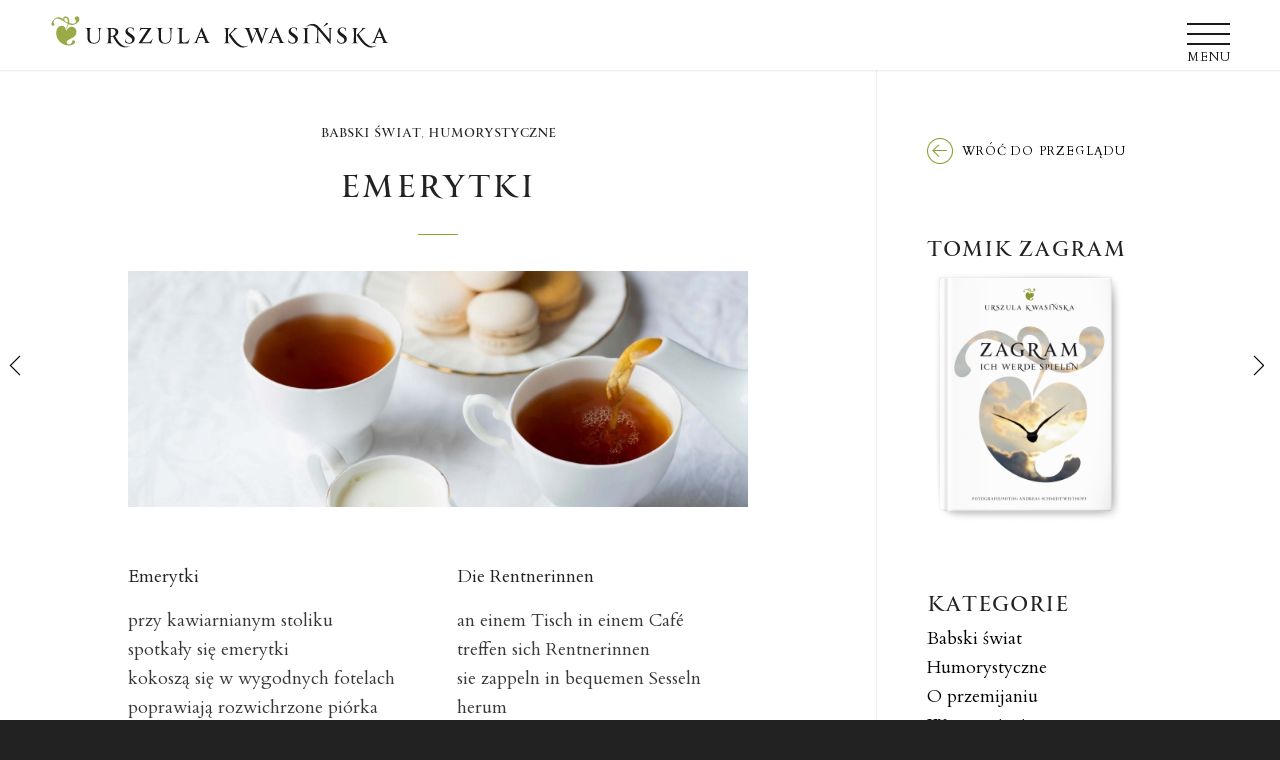

--- FILE ---
content_type: text/html; charset=UTF-8
request_url: https://ula-kwasinska.eu/emerytki/
body_size: 30818
content:
<!DOCTYPE html>
<html lang="pl-PL" class="html_stretched responsive av-preloader-disabled  html_header_top html_logo_left html_main_nav_header html_menu_right html_custom html_header_sticky html_header_shrinking_disabled html_mobile_menu_tablet html_header_searchicon_disabled html_content_align_center html_header_unstick_top html_header_stretch_disabled html_minimal_header html_minimal_header_shadow html_elegant-blog html_burger_menu html_av-submenu-hidden html_av-submenu-display-hover html_av-overlay-side html_av-overlay-side-minimal html_av-submenu-noclone html_entry_id_974 av-cookies-no-cookie-consent av-no-preview av-default-lightbox html_burger_menu_active">
<head>
<meta charset="UTF-8" />


<!-- mobile setting -->
<meta name="viewport" content="width=device-width, initial-scale=1">

<!-- Scripts/CSS and wp_head hook -->
<meta name='robots' content='index, follow, max-image-preview:large, max-snippet:-1, max-video-preview:-1' />

	<!-- This site is optimized with the Yoast SEO plugin v26.6 - https://yoast.com/wordpress/plugins/seo/ -->
	<title>Emerytki - URSZULA KWASIŃSKA</title>
	<link rel="canonical" href="https://ula-kwasinska.eu/emerytki/" />
	<meta property="og:locale" content="pl_PL" />
	<meta property="og:type" content="article" />
	<meta property="og:title" content="Emerytki - URSZULA KWASIŃSKA" />
	<meta property="og:description" content="przy kawiarnianym stoliku spotkały się emerytki kokoszą się w wygodnych fotelach ..." />
	<meta property="og:url" content="https://ula-kwasinska.eu/emerytki/" />
	<meta property="og:site_name" content="URSZULA KWASIŃSKA" />
	<meta property="article:published_time" content="2018-07-25T15:43:13+00:00" />
	<meta property="article:modified_time" content="2018-07-31T10:43:20+00:00" />
	<meta property="og:image" content="https://ula-kwasinska.eu/wp-content/uploads/2018/07/Urszula-Kwasinska-Poetka-Obraz-27.jpg" />
	<meta property="og:image:width" content="1920" />
	<meta property="og:image:height" content="1281" />
	<meta property="og:image:type" content="image/jpeg" />
	<meta name="author" content="Urszula Kwasińska" />
	<meta name="twitter:card" content="summary_large_image" />
	<meta name="twitter:label1" content="Napisane przez" />
	<meta name="twitter:data1" content="Urszula Kwasińska" />
	<meta name="twitter:label2" content="Szacowany czas czytania" />
	<meta name="twitter:data2" content="2 minuty" />
	<script type="application/ld+json" class="yoast-schema-graph">{"@context":"https://schema.org","@graph":[{"@type":"WebPage","@id":"https://ula-kwasinska.eu/emerytki/","url":"https://ula-kwasinska.eu/emerytki/","name":"Emerytki - URSZULA KWASIŃSKA","isPartOf":{"@id":"https://ula-kwasinska.eu/#website"},"primaryImageOfPage":{"@id":"https://ula-kwasinska.eu/emerytki/#primaryimage"},"image":{"@id":"https://ula-kwasinska.eu/emerytki/#primaryimage"},"thumbnailUrl":"https://ula-kwasinska.eu/wp-content/uploads/2018/07/Urszula-Kwasinska-Poetka-Obraz-27.jpg","datePublished":"2018-07-25T15:43:13+00:00","dateModified":"2018-07-31T10:43:20+00:00","author":{"@id":"https://ula-kwasinska.eu/#/schema/person/277de41bd79c90aeb995ba28dfead9b6"},"breadcrumb":{"@id":"https://ula-kwasinska.eu/emerytki/#breadcrumb"},"inLanguage":"pl-PL","potentialAction":[{"@type":"ReadAction","target":["https://ula-kwasinska.eu/emerytki/"]}]},{"@type":"ImageObject","inLanguage":"pl-PL","@id":"https://ula-kwasinska.eu/emerytki/#primaryimage","url":"https://ula-kwasinska.eu/wp-content/uploads/2018/07/Urszula-Kwasinska-Poetka-Obraz-27.jpg","contentUrl":"https://ula-kwasinska.eu/wp-content/uploads/2018/07/Urszula-Kwasinska-Poetka-Obraz-27.jpg","width":1920,"height":1281},{"@type":"BreadcrumbList","@id":"https://ula-kwasinska.eu/emerytki/#breadcrumb","itemListElement":[{"@type":"ListItem","position":1,"name":"Startseite","item":"https://ula-kwasinska.eu/"},{"@type":"ListItem","position":2,"name":"Emerytki"}]},{"@type":"WebSite","@id":"https://ula-kwasinska.eu/#website","url":"https://ula-kwasinska.eu/","name":"URSZULA KWASIŃSKA","description":"KOBIETA, BABCIA, POETKA ...","potentialAction":[{"@type":"SearchAction","target":{"@type":"EntryPoint","urlTemplate":"https://ula-kwasinska.eu/?s={search_term_string}"},"query-input":{"@type":"PropertyValueSpecification","valueRequired":true,"valueName":"search_term_string"}}],"inLanguage":"pl-PL"},{"@type":"Person","@id":"https://ula-kwasinska.eu/#/schema/person/277de41bd79c90aeb995ba28dfead9b6","name":"Urszula Kwasińska","image":{"@type":"ImageObject","inLanguage":"pl-PL","@id":"https://ula-kwasinska.eu/#/schema/person/image/","url":"https://secure.gravatar.com/avatar/ab91c97df52d5f80c8ed56e55c5c23e68ce018a4581ee85094815e76c9254832?s=96&d=mm&r=g","contentUrl":"https://secure.gravatar.com/avatar/ab91c97df52d5f80c8ed56e55c5c23e68ce018a4581ee85094815e76c9254832?s=96&d=mm&r=g","caption":"Urszula Kwasińska"},"description":"Poetka, z zawodu nauczycielka i bibliotekarka, dopiero teraz, na emeryturze, może wsłuchać się w swój wewnętrzny głos, rozwijać swoją pasję. O swojej twórczosci mówi: „Po prostu: Póki jestem, chcę jak najwięcej z siebie dać moim najbliższym. Pisanie wierszy to taki szczególny pamiętnik, w którym zawieram moje przemyślenia, pokazuję swoje wnętrze. Wiem, że nie ma w nich wzniosłych poetycznych rymów, ale jest radość i uśmiech, moje tulące ręce, które błogosławią i dziękują Bogu za te moje najdroższe skarby: dzieci i wnuki oraz ludzi, których spotykam na mojej drodze. Może w tych wierszach odkryją jakąś myśl, która będzie drogowskazem lub pomoże w trudnych momentach.” Zadebiutowała w 2012 roku tomikiem „Byłam obecna”. Kolejny tomik o tytule „Zagram“ pojawił się w roku 2014 w wersji dwujęzycznej (polsko-niemieckiej) w wydawnictwie „michel und elbe”.","sameAs":["https://ula-kwasinska.eu"],"url":"https://ula-kwasinska.eu/author/urszula/"}]}</script>
	<!-- / Yoast SEO plugin. -->


<link rel="alternate" type="application/rss+xml" title="URSZULA KWASIŃSKA &raquo; Kanał z wpisami" href="https://ula-kwasinska.eu/feed/" />
<link rel="alternate" type="application/rss+xml" title="URSZULA KWASIŃSKA &raquo; Kanał z komentarzami" href="https://ula-kwasinska.eu/comments/feed/" />
<link rel="alternate" type="application/rss+xml" title="URSZULA KWASIŃSKA &raquo; Emerytki Kanał z komentarzami" href="https://ula-kwasinska.eu/emerytki/feed/" />
<link rel="alternate" title="oEmbed (JSON)" type="application/json+oembed" href="https://ula-kwasinska.eu/wp-json/oembed/1.0/embed?url=https%3A%2F%2Fula-kwasinska.eu%2Femerytki%2F" />
<link rel="alternate" title="oEmbed (XML)" type="text/xml+oembed" href="https://ula-kwasinska.eu/wp-json/oembed/1.0/embed?url=https%3A%2F%2Fula-kwasinska.eu%2Femerytki%2F&#038;format=xml" />
<style id='wp-img-auto-sizes-contain-inline-css' type='text/css'>
img:is([sizes=auto i],[sizes^="auto," i]){contain-intrinsic-size:3000px 1500px}
/*# sourceURL=wp-img-auto-sizes-contain-inline-css */
</style>
<style id='wp-emoji-styles-inline-css' type='text/css'>

	img.wp-smiley, img.emoji {
		display: inline !important;
		border: none !important;
		box-shadow: none !important;
		height: 1em !important;
		width: 1em !important;
		margin: 0 0.07em !important;
		vertical-align: -0.1em !important;
		background: none !important;
		padding: 0 !important;
	}
/*# sourceURL=wp-emoji-styles-inline-css */
</style>
<style id='wp-block-library-inline-css' type='text/css'>
:root{--wp-block-synced-color:#7a00df;--wp-block-synced-color--rgb:122,0,223;--wp-bound-block-color:var(--wp-block-synced-color);--wp-editor-canvas-background:#ddd;--wp-admin-theme-color:#007cba;--wp-admin-theme-color--rgb:0,124,186;--wp-admin-theme-color-darker-10:#006ba1;--wp-admin-theme-color-darker-10--rgb:0,107,160.5;--wp-admin-theme-color-darker-20:#005a87;--wp-admin-theme-color-darker-20--rgb:0,90,135;--wp-admin-border-width-focus:2px}@media (min-resolution:192dpi){:root{--wp-admin-border-width-focus:1.5px}}.wp-element-button{cursor:pointer}:root .has-very-light-gray-background-color{background-color:#eee}:root .has-very-dark-gray-background-color{background-color:#313131}:root .has-very-light-gray-color{color:#eee}:root .has-very-dark-gray-color{color:#313131}:root .has-vivid-green-cyan-to-vivid-cyan-blue-gradient-background{background:linear-gradient(135deg,#00d084,#0693e3)}:root .has-purple-crush-gradient-background{background:linear-gradient(135deg,#34e2e4,#4721fb 50%,#ab1dfe)}:root .has-hazy-dawn-gradient-background{background:linear-gradient(135deg,#faaca8,#dad0ec)}:root .has-subdued-olive-gradient-background{background:linear-gradient(135deg,#fafae1,#67a671)}:root .has-atomic-cream-gradient-background{background:linear-gradient(135deg,#fdd79a,#004a59)}:root .has-nightshade-gradient-background{background:linear-gradient(135deg,#330968,#31cdcf)}:root .has-midnight-gradient-background{background:linear-gradient(135deg,#020381,#2874fc)}:root{--wp--preset--font-size--normal:16px;--wp--preset--font-size--huge:42px}.has-regular-font-size{font-size:1em}.has-larger-font-size{font-size:2.625em}.has-normal-font-size{font-size:var(--wp--preset--font-size--normal)}.has-huge-font-size{font-size:var(--wp--preset--font-size--huge)}.has-text-align-center{text-align:center}.has-text-align-left{text-align:left}.has-text-align-right{text-align:right}.has-fit-text{white-space:nowrap!important}#end-resizable-editor-section{display:none}.aligncenter{clear:both}.items-justified-left{justify-content:flex-start}.items-justified-center{justify-content:center}.items-justified-right{justify-content:flex-end}.items-justified-space-between{justify-content:space-between}.screen-reader-text{border:0;clip-path:inset(50%);height:1px;margin:-1px;overflow:hidden;padding:0;position:absolute;width:1px;word-wrap:normal!important}.screen-reader-text:focus{background-color:#ddd;clip-path:none;color:#444;display:block;font-size:1em;height:auto;left:5px;line-height:normal;padding:15px 23px 14px;text-decoration:none;top:5px;width:auto;z-index:100000}html :where(.has-border-color){border-style:solid}html :where([style*=border-top-color]){border-top-style:solid}html :where([style*=border-right-color]){border-right-style:solid}html :where([style*=border-bottom-color]){border-bottom-style:solid}html :where([style*=border-left-color]){border-left-style:solid}html :where([style*=border-width]){border-style:solid}html :where([style*=border-top-width]){border-top-style:solid}html :where([style*=border-right-width]){border-right-style:solid}html :where([style*=border-bottom-width]){border-bottom-style:solid}html :where([style*=border-left-width]){border-left-style:solid}html :where(img[class*=wp-image-]){height:auto;max-width:100%}:where(figure){margin:0 0 1em}html :where(.is-position-sticky){--wp-admin--admin-bar--position-offset:var(--wp-admin--admin-bar--height,0px)}@media screen and (max-width:600px){html :where(.is-position-sticky){--wp-admin--admin-bar--position-offset:0px}}

/*# sourceURL=wp-block-library-inline-css */
</style><style id='global-styles-inline-css' type='text/css'>
:root{--wp--preset--aspect-ratio--square: 1;--wp--preset--aspect-ratio--4-3: 4/3;--wp--preset--aspect-ratio--3-4: 3/4;--wp--preset--aspect-ratio--3-2: 3/2;--wp--preset--aspect-ratio--2-3: 2/3;--wp--preset--aspect-ratio--16-9: 16/9;--wp--preset--aspect-ratio--9-16: 9/16;--wp--preset--color--black: #000000;--wp--preset--color--cyan-bluish-gray: #abb8c3;--wp--preset--color--white: #ffffff;--wp--preset--color--pale-pink: #f78da7;--wp--preset--color--vivid-red: #cf2e2e;--wp--preset--color--luminous-vivid-orange: #ff6900;--wp--preset--color--luminous-vivid-amber: #fcb900;--wp--preset--color--light-green-cyan: #7bdcb5;--wp--preset--color--vivid-green-cyan: #00d084;--wp--preset--color--pale-cyan-blue: #8ed1fc;--wp--preset--color--vivid-cyan-blue: #0693e3;--wp--preset--color--vivid-purple: #9b51e0;--wp--preset--color--metallic-red: #b02b2c;--wp--preset--color--maximum-yellow-red: #edae44;--wp--preset--color--yellow-sun: #eeee22;--wp--preset--color--palm-leaf: #83a846;--wp--preset--color--aero: #7bb0e7;--wp--preset--color--old-lavender: #745f7e;--wp--preset--color--steel-teal: #5f8789;--wp--preset--color--raspberry-pink: #d65799;--wp--preset--color--medium-turquoise: #4ecac2;--wp--preset--gradient--vivid-cyan-blue-to-vivid-purple: linear-gradient(135deg,rgb(6,147,227) 0%,rgb(155,81,224) 100%);--wp--preset--gradient--light-green-cyan-to-vivid-green-cyan: linear-gradient(135deg,rgb(122,220,180) 0%,rgb(0,208,130) 100%);--wp--preset--gradient--luminous-vivid-amber-to-luminous-vivid-orange: linear-gradient(135deg,rgb(252,185,0) 0%,rgb(255,105,0) 100%);--wp--preset--gradient--luminous-vivid-orange-to-vivid-red: linear-gradient(135deg,rgb(255,105,0) 0%,rgb(207,46,46) 100%);--wp--preset--gradient--very-light-gray-to-cyan-bluish-gray: linear-gradient(135deg,rgb(238,238,238) 0%,rgb(169,184,195) 100%);--wp--preset--gradient--cool-to-warm-spectrum: linear-gradient(135deg,rgb(74,234,220) 0%,rgb(151,120,209) 20%,rgb(207,42,186) 40%,rgb(238,44,130) 60%,rgb(251,105,98) 80%,rgb(254,248,76) 100%);--wp--preset--gradient--blush-light-purple: linear-gradient(135deg,rgb(255,206,236) 0%,rgb(152,150,240) 100%);--wp--preset--gradient--blush-bordeaux: linear-gradient(135deg,rgb(254,205,165) 0%,rgb(254,45,45) 50%,rgb(107,0,62) 100%);--wp--preset--gradient--luminous-dusk: linear-gradient(135deg,rgb(255,203,112) 0%,rgb(199,81,192) 50%,rgb(65,88,208) 100%);--wp--preset--gradient--pale-ocean: linear-gradient(135deg,rgb(255,245,203) 0%,rgb(182,227,212) 50%,rgb(51,167,181) 100%);--wp--preset--gradient--electric-grass: linear-gradient(135deg,rgb(202,248,128) 0%,rgb(113,206,126) 100%);--wp--preset--gradient--midnight: linear-gradient(135deg,rgb(2,3,129) 0%,rgb(40,116,252) 100%);--wp--preset--font-size--small: 1rem;--wp--preset--font-size--medium: 1.125rem;--wp--preset--font-size--large: 1.75rem;--wp--preset--font-size--x-large: clamp(1.75rem, 3vw, 2.25rem);--wp--preset--spacing--20: 0.44rem;--wp--preset--spacing--30: 0.67rem;--wp--preset--spacing--40: 1rem;--wp--preset--spacing--50: 1.5rem;--wp--preset--spacing--60: 2.25rem;--wp--preset--spacing--70: 3.38rem;--wp--preset--spacing--80: 5.06rem;--wp--preset--shadow--natural: 6px 6px 9px rgba(0, 0, 0, 0.2);--wp--preset--shadow--deep: 12px 12px 50px rgba(0, 0, 0, 0.4);--wp--preset--shadow--sharp: 6px 6px 0px rgba(0, 0, 0, 0.2);--wp--preset--shadow--outlined: 6px 6px 0px -3px rgb(255, 255, 255), 6px 6px rgb(0, 0, 0);--wp--preset--shadow--crisp: 6px 6px 0px rgb(0, 0, 0);}:root { --wp--style--global--content-size: 800px;--wp--style--global--wide-size: 1130px; }:where(body) { margin: 0; }.wp-site-blocks > .alignleft { float: left; margin-right: 2em; }.wp-site-blocks > .alignright { float: right; margin-left: 2em; }.wp-site-blocks > .aligncenter { justify-content: center; margin-left: auto; margin-right: auto; }:where(.is-layout-flex){gap: 0.5em;}:where(.is-layout-grid){gap: 0.5em;}.is-layout-flow > .alignleft{float: left;margin-inline-start: 0;margin-inline-end: 2em;}.is-layout-flow > .alignright{float: right;margin-inline-start: 2em;margin-inline-end: 0;}.is-layout-flow > .aligncenter{margin-left: auto !important;margin-right: auto !important;}.is-layout-constrained > .alignleft{float: left;margin-inline-start: 0;margin-inline-end: 2em;}.is-layout-constrained > .alignright{float: right;margin-inline-start: 2em;margin-inline-end: 0;}.is-layout-constrained > .aligncenter{margin-left: auto !important;margin-right: auto !important;}.is-layout-constrained > :where(:not(.alignleft):not(.alignright):not(.alignfull)){max-width: var(--wp--style--global--content-size);margin-left: auto !important;margin-right: auto !important;}.is-layout-constrained > .alignwide{max-width: var(--wp--style--global--wide-size);}body .is-layout-flex{display: flex;}.is-layout-flex{flex-wrap: wrap;align-items: center;}.is-layout-flex > :is(*, div){margin: 0;}body .is-layout-grid{display: grid;}.is-layout-grid > :is(*, div){margin: 0;}body{padding-top: 0px;padding-right: 0px;padding-bottom: 0px;padding-left: 0px;}a:where(:not(.wp-element-button)){text-decoration: underline;}:root :where(.wp-element-button, .wp-block-button__link){background-color: #32373c;border-width: 0;color: #fff;font-family: inherit;font-size: inherit;font-style: inherit;font-weight: inherit;letter-spacing: inherit;line-height: inherit;padding-top: calc(0.667em + 2px);padding-right: calc(1.333em + 2px);padding-bottom: calc(0.667em + 2px);padding-left: calc(1.333em + 2px);text-decoration: none;text-transform: inherit;}.has-black-color{color: var(--wp--preset--color--black) !important;}.has-cyan-bluish-gray-color{color: var(--wp--preset--color--cyan-bluish-gray) !important;}.has-white-color{color: var(--wp--preset--color--white) !important;}.has-pale-pink-color{color: var(--wp--preset--color--pale-pink) !important;}.has-vivid-red-color{color: var(--wp--preset--color--vivid-red) !important;}.has-luminous-vivid-orange-color{color: var(--wp--preset--color--luminous-vivid-orange) !important;}.has-luminous-vivid-amber-color{color: var(--wp--preset--color--luminous-vivid-amber) !important;}.has-light-green-cyan-color{color: var(--wp--preset--color--light-green-cyan) !important;}.has-vivid-green-cyan-color{color: var(--wp--preset--color--vivid-green-cyan) !important;}.has-pale-cyan-blue-color{color: var(--wp--preset--color--pale-cyan-blue) !important;}.has-vivid-cyan-blue-color{color: var(--wp--preset--color--vivid-cyan-blue) !important;}.has-vivid-purple-color{color: var(--wp--preset--color--vivid-purple) !important;}.has-metallic-red-color{color: var(--wp--preset--color--metallic-red) !important;}.has-maximum-yellow-red-color{color: var(--wp--preset--color--maximum-yellow-red) !important;}.has-yellow-sun-color{color: var(--wp--preset--color--yellow-sun) !important;}.has-palm-leaf-color{color: var(--wp--preset--color--palm-leaf) !important;}.has-aero-color{color: var(--wp--preset--color--aero) !important;}.has-old-lavender-color{color: var(--wp--preset--color--old-lavender) !important;}.has-steel-teal-color{color: var(--wp--preset--color--steel-teal) !important;}.has-raspberry-pink-color{color: var(--wp--preset--color--raspberry-pink) !important;}.has-medium-turquoise-color{color: var(--wp--preset--color--medium-turquoise) !important;}.has-black-background-color{background-color: var(--wp--preset--color--black) !important;}.has-cyan-bluish-gray-background-color{background-color: var(--wp--preset--color--cyan-bluish-gray) !important;}.has-white-background-color{background-color: var(--wp--preset--color--white) !important;}.has-pale-pink-background-color{background-color: var(--wp--preset--color--pale-pink) !important;}.has-vivid-red-background-color{background-color: var(--wp--preset--color--vivid-red) !important;}.has-luminous-vivid-orange-background-color{background-color: var(--wp--preset--color--luminous-vivid-orange) !important;}.has-luminous-vivid-amber-background-color{background-color: var(--wp--preset--color--luminous-vivid-amber) !important;}.has-light-green-cyan-background-color{background-color: var(--wp--preset--color--light-green-cyan) !important;}.has-vivid-green-cyan-background-color{background-color: var(--wp--preset--color--vivid-green-cyan) !important;}.has-pale-cyan-blue-background-color{background-color: var(--wp--preset--color--pale-cyan-blue) !important;}.has-vivid-cyan-blue-background-color{background-color: var(--wp--preset--color--vivid-cyan-blue) !important;}.has-vivid-purple-background-color{background-color: var(--wp--preset--color--vivid-purple) !important;}.has-metallic-red-background-color{background-color: var(--wp--preset--color--metallic-red) !important;}.has-maximum-yellow-red-background-color{background-color: var(--wp--preset--color--maximum-yellow-red) !important;}.has-yellow-sun-background-color{background-color: var(--wp--preset--color--yellow-sun) !important;}.has-palm-leaf-background-color{background-color: var(--wp--preset--color--palm-leaf) !important;}.has-aero-background-color{background-color: var(--wp--preset--color--aero) !important;}.has-old-lavender-background-color{background-color: var(--wp--preset--color--old-lavender) !important;}.has-steel-teal-background-color{background-color: var(--wp--preset--color--steel-teal) !important;}.has-raspberry-pink-background-color{background-color: var(--wp--preset--color--raspberry-pink) !important;}.has-medium-turquoise-background-color{background-color: var(--wp--preset--color--medium-turquoise) !important;}.has-black-border-color{border-color: var(--wp--preset--color--black) !important;}.has-cyan-bluish-gray-border-color{border-color: var(--wp--preset--color--cyan-bluish-gray) !important;}.has-white-border-color{border-color: var(--wp--preset--color--white) !important;}.has-pale-pink-border-color{border-color: var(--wp--preset--color--pale-pink) !important;}.has-vivid-red-border-color{border-color: var(--wp--preset--color--vivid-red) !important;}.has-luminous-vivid-orange-border-color{border-color: var(--wp--preset--color--luminous-vivid-orange) !important;}.has-luminous-vivid-amber-border-color{border-color: var(--wp--preset--color--luminous-vivid-amber) !important;}.has-light-green-cyan-border-color{border-color: var(--wp--preset--color--light-green-cyan) !important;}.has-vivid-green-cyan-border-color{border-color: var(--wp--preset--color--vivid-green-cyan) !important;}.has-pale-cyan-blue-border-color{border-color: var(--wp--preset--color--pale-cyan-blue) !important;}.has-vivid-cyan-blue-border-color{border-color: var(--wp--preset--color--vivid-cyan-blue) !important;}.has-vivid-purple-border-color{border-color: var(--wp--preset--color--vivid-purple) !important;}.has-metallic-red-border-color{border-color: var(--wp--preset--color--metallic-red) !important;}.has-maximum-yellow-red-border-color{border-color: var(--wp--preset--color--maximum-yellow-red) !important;}.has-yellow-sun-border-color{border-color: var(--wp--preset--color--yellow-sun) !important;}.has-palm-leaf-border-color{border-color: var(--wp--preset--color--palm-leaf) !important;}.has-aero-border-color{border-color: var(--wp--preset--color--aero) !important;}.has-old-lavender-border-color{border-color: var(--wp--preset--color--old-lavender) !important;}.has-steel-teal-border-color{border-color: var(--wp--preset--color--steel-teal) !important;}.has-raspberry-pink-border-color{border-color: var(--wp--preset--color--raspberry-pink) !important;}.has-medium-turquoise-border-color{border-color: var(--wp--preset--color--medium-turquoise) !important;}.has-vivid-cyan-blue-to-vivid-purple-gradient-background{background: var(--wp--preset--gradient--vivid-cyan-blue-to-vivid-purple) !important;}.has-light-green-cyan-to-vivid-green-cyan-gradient-background{background: var(--wp--preset--gradient--light-green-cyan-to-vivid-green-cyan) !important;}.has-luminous-vivid-amber-to-luminous-vivid-orange-gradient-background{background: var(--wp--preset--gradient--luminous-vivid-amber-to-luminous-vivid-orange) !important;}.has-luminous-vivid-orange-to-vivid-red-gradient-background{background: var(--wp--preset--gradient--luminous-vivid-orange-to-vivid-red) !important;}.has-very-light-gray-to-cyan-bluish-gray-gradient-background{background: var(--wp--preset--gradient--very-light-gray-to-cyan-bluish-gray) !important;}.has-cool-to-warm-spectrum-gradient-background{background: var(--wp--preset--gradient--cool-to-warm-spectrum) !important;}.has-blush-light-purple-gradient-background{background: var(--wp--preset--gradient--blush-light-purple) !important;}.has-blush-bordeaux-gradient-background{background: var(--wp--preset--gradient--blush-bordeaux) !important;}.has-luminous-dusk-gradient-background{background: var(--wp--preset--gradient--luminous-dusk) !important;}.has-pale-ocean-gradient-background{background: var(--wp--preset--gradient--pale-ocean) !important;}.has-electric-grass-gradient-background{background: var(--wp--preset--gradient--electric-grass) !important;}.has-midnight-gradient-background{background: var(--wp--preset--gradient--midnight) !important;}.has-small-font-size{font-size: var(--wp--preset--font-size--small) !important;}.has-medium-font-size{font-size: var(--wp--preset--font-size--medium) !important;}.has-large-font-size{font-size: var(--wp--preset--font-size--large) !important;}.has-x-large-font-size{font-size: var(--wp--preset--font-size--x-large) !important;}
/*# sourceURL=global-styles-inline-css */
</style>

<link data-minify="1" rel='stylesheet' id='dashicons-css' href='https://ula-kwasinska.eu/wp-content/cache/min/1/wp-includes/css/dashicons.min.css?ver=1767445443' type='text/css' media='all' />
<link rel='stylesheet' id='admin-bar-css' href='https://ula-kwasinska.eu/wp-includes/css/admin-bar.min.css?ver=6.9' type='text/css' media='all' />
<style id='admin-bar-inline-css' type='text/css'>

    /* Hide CanvasJS credits for P404 charts specifically */
    #p404RedirectChart .canvasjs-chart-credit {
        display: none !important;
    }
    
    #p404RedirectChart canvas {
        border-radius: 6px;
    }

    .p404-redirect-adminbar-weekly-title {
        font-weight: bold;
        font-size: 14px;
        color: #fff;
        margin-bottom: 6px;
    }

    #wpadminbar #wp-admin-bar-p404_free_top_button .ab-icon:before {
        content: "\f103";
        color: #dc3545;
        top: 3px;
    }
    
    #wp-admin-bar-p404_free_top_button .ab-item {
        min-width: 80px !important;
        padding: 0px !important;
    }
    
    /* Ensure proper positioning and z-index for P404 dropdown */
    .p404-redirect-adminbar-dropdown-wrap { 
        min-width: 0; 
        padding: 0;
        position: static !important;
    }
    
    #wpadminbar #wp-admin-bar-p404_free_top_button_dropdown {
        position: static !important;
    }
    
    #wpadminbar #wp-admin-bar-p404_free_top_button_dropdown .ab-item {
        padding: 0 !important;
        margin: 0 !important;
    }
    
    .p404-redirect-dropdown-container {
        min-width: 340px;
        padding: 18px 18px 12px 18px;
        background: #23282d !important;
        color: #fff;
        border-radius: 12px;
        box-shadow: 0 8px 32px rgba(0,0,0,0.25);
        margin-top: 10px;
        position: relative !important;
        z-index: 999999 !important;
        display: block !important;
        border: 1px solid #444;
    }
    
    /* Ensure P404 dropdown appears on hover */
    #wpadminbar #wp-admin-bar-p404_free_top_button .p404-redirect-dropdown-container { 
        display: none !important;
    }
    
    #wpadminbar #wp-admin-bar-p404_free_top_button:hover .p404-redirect-dropdown-container { 
        display: block !important;
    }
    
    #wpadminbar #wp-admin-bar-p404_free_top_button:hover #wp-admin-bar-p404_free_top_button_dropdown .p404-redirect-dropdown-container {
        display: block !important;
    }
    
    .p404-redirect-card {
        background: #2c3338;
        border-radius: 8px;
        padding: 18px 18px 12px 18px;
        box-shadow: 0 2px 8px rgba(0,0,0,0.07);
        display: flex;
        flex-direction: column;
        align-items: flex-start;
        border: 1px solid #444;
    }
    
    .p404-redirect-btn {
        display: inline-block;
        background: #dc3545;
        color: #fff !important;
        font-weight: bold;
        padding: 5px 22px;
        border-radius: 8px;
        text-decoration: none;
        font-size: 17px;
        transition: background 0.2s, box-shadow 0.2s;
        margin-top: 8px;
        box-shadow: 0 2px 8px rgba(220,53,69,0.15);
        text-align: center;
        line-height: 1.6;
    }
    
    .p404-redirect-btn:hover {
        background: #c82333;
        color: #fff !important;
        box-shadow: 0 4px 16px rgba(220,53,69,0.25);
    }
    
    /* Prevent conflicts with other admin bar dropdowns */
    #wpadminbar .ab-top-menu > li:hover > .ab-item,
    #wpadminbar .ab-top-menu > li.hover > .ab-item {
        z-index: auto;
    }
    
    #wpadminbar #wp-admin-bar-p404_free_top_button:hover > .ab-item {
        z-index: 999998 !important;
    }
    
/*# sourceURL=admin-bar-inline-css */
</style>
<link data-minify="1" rel='stylesheet' id='cpsh-shortcodes-css' href='https://ula-kwasinska.eu/wp-content/cache/min/1/wp-content/plugins/column-shortcodes/assets/css/shortcodes.css?ver=1767445443' type='text/css' media='all' />
<link data-minify="1" rel='stylesheet' id='avia-merged-styles-css' href='https://ula-kwasinska.eu/wp-content/cache/min/1/wp-content/uploads/dynamic_avia/avia-merged-styles-7ac153822cbf03a6546ceb8b6c820616---6959a78db675b.css?ver=1767485198' type='text/css' media='all' />
<script data-minify="1" type="text/javascript" src="https://ula-kwasinska.eu/wp-content/cache/min/1/wp-content/uploads/dynamic_avia/avia-head-scripts-4eef96767e7ec578c4dcc5eae96076c2---6959a78dd4016.js?ver=1767485198" id="avia-head-scripts-js"></script>
<link rel="https://api.w.org/" href="https://ula-kwasinska.eu/wp-json/" /><link rel="alternate" title="JSON" type="application/json" href="https://ula-kwasinska.eu/wp-json/wp/v2/posts/974" /><link rel="EditURI" type="application/rsd+xml" title="RSD" href="https://ula-kwasinska.eu/xmlrpc.php?rsd" />
<meta name="generator" content="WordPress 6.9" />
<link rel='shortlink' href='https://ula-kwasinska.eu/?p=974' />

<link rel="icon" href="https://ula-kwasinska.eu/wp-content/uploads/2018/07/Urszula-Kwasinska-Favicon.png" type="image/png">
<!--[if lt IE 9]><script src="https://ula-kwasinska.eu/wp-content/themes/enfold/js/html5shiv.js"></script><![endif]--><link rel="profile" href="https://gmpg.org/xfn/11" />
<link rel="alternate" type="application/rss+xml" title="URSZULA KWASIŃSKA RSS2 Feed" href="https://ula-kwasinska.eu/feed/" />
<link rel="pingback" href="https://ula-kwasinska.eu/xmlrpc.php" />

<style type='text/css' media='screen'>
 #top #header_main > .container, #top #header_main > .container .main_menu  .av-main-nav > li > a, #top #header_main #menu-item-shop .cart_dropdown_link{ height:70px; line-height: 70px; }
 .html_top_nav_header .av-logo-container{ height:70px;  }
 .html_header_top.html_header_sticky #top #wrap_all #main{ padding-top:70px; } 
</style>

<!-- To speed up the rendering and to display the site as fast as possible to the user we include some styles and scripts for above the fold content inline -->
<script type="text/javascript">'use strict';var avia_is_mobile=!1;if(/Android|webOS|iPhone|iPad|iPod|BlackBerry|IEMobile|Opera Mini/i.test(navigator.userAgent)&&'ontouchstart' in document.documentElement){avia_is_mobile=!0;document.documentElement.className+=' avia_mobile '}
else{document.documentElement.className+=' avia_desktop '};document.documentElement.className+=' js_active ';(function(){var e=['-webkit-','-moz-','-ms-',''],n='',o=!1,a=!1;for(var t in e){if(e[t]+'transform' in document.documentElement.style){o=!0;n=e[t]+'transform'};if(e[t]+'perspective' in document.documentElement.style){a=!0}};if(o){document.documentElement.className+=' avia_transform '};if(a){document.documentElement.className+=' avia_transform3d '};if(typeof document.getElementsByClassName=='function'&&typeof document.documentElement.getBoundingClientRect=='function'&&avia_is_mobile==!1){if(n&&window.innerHeight>0){setTimeout(function(){var e=0,o={},a=0,t=document.getElementsByClassName('av-parallax'),i=window.pageYOffset||document.documentElement.scrollTop;for(e=0;e<t.length;e++){t[e].style.top='0px';o=t[e].getBoundingClientRect();a=Math.ceil((window.innerHeight+i-o.top)*0.3);t[e].style[n]='translate(0px, '+a+'px)';t[e].style.top='auto';t[e].className+=' enabled-parallax '}},50)}}})();</script>		<style type="text/css" id="wp-custom-css">
			/*diagonale unter header-bild*/

.avia-section.av-da0lf2-30ebef7e34285b41ec5786bff34bbb51 .av-extra-border-element .av-extra-border-inner {
	background-color: #fcfcfc;
}



/*styling 404 page*/

input#searchsubmit.button.avia-font-entypo-fontello {
	font-family: "entypo-fontello"!important;
	color: white!important;
	background-color: black!important;
	width: 50px!important;
	padding-left: 0px!important;
	font-size: 20px!important;
}

input#searchsubmit.button.avia-font-entypo-fontello:hover {
	
	background-color: #8da233!important;	
}

/*sidebar*/

@media only screen and (max-width: 767px){
#media_image-2,
	#categories-3{
		text-align: center !important;
	}
}

	.sidebar-tomik-zagram {
		width: 200px!important;
	}


/*transparent header*/

@media only screen and (max-width: 767px) {
#top #wrap_all .av_header_transparency {
    background: transparent;
    position: absolute!important;
}}

.av_header_sticky{
opacity: 0.9!important;
}


/*body bg color*/
body, #wrap_all {
background-color: white!important;
}


/*typo*/
.page-id-951 h3 {
	font-family: cardo;
	text-transform: uppercase;	
}

h1, h2, h3, h4 {
	font-family: pf-monumenta-pro;
}


p, body {
	-webkit-font-smoothing: antialiased;
	font-weight: 200!important;
}

/*typo mobil*/

@media only screen and (max-width: 767px){

	p {
		font-size: 15px;
		line-height: 1.5em;
	}
	
 p, h1, h2, h3, .hr.hr-custom {
		text-align: center!important;
	}
	h1 {
		font-size: 20px;
}

	#wiersze h1 {
		margin-top: 80px!important;
	}
	
		#kontakt h1 {
		margin-top: 40px!important;
	}
	
	.hr.hr-custom {
		margin-top: 0px!important
	}
}

.page-id-3 #header_main,
.single-post #header_main{
	background-color: white!important;
}

/*#start section*/

@media only screen and (max-width: 990px) and (min-width: 768px) {
	#start .av-parallax-inner {
	background-position: 70% -50px!important;
}
.hr.hr-invisible.av-small-hide.av-mini-hide.avia-builder-el-2.el_before_av_image.avia-builder-el-first {
	
	display: none;
	}
}


@media only screen and (max-width: 767px) {

	#start p {
		padding-bottom: 150px;
		font-size: 15px;
		line-height: 1.5em;
	}
		#start .av-parallax-inner {
	background-position: 70% -50px;
}
	
	#start .flex_column {
		top: 30px!important;	
	}
}


@media only screen and (min-width: 2000px){
	#start p {
		margin-bottom: 300px;
	}}


/*logo*/
.logo img, .logo svg {
height: auto;
width: 340px;
	margin-top: 15px;
	margin-bottom: 10px;
}

.home .av_header_transparency .logo {
display: none!important;
	}

.home .av_header_unstick_top {
	background-color: transparent!important;
}

#start img {
	width: 500px;
}

#start .hr {
	margin-top: 5px!important;
	margin-bottom: 10px!important;
}


@media only screen and (min-width: 991px){
	#start p{
margin-left: 15%!important;
margin-right: 15%!important;
	}
	
	#kontakt p{
padding-left: 15%!important;
padding-right: 15%!important;
	}
}

/*sticky header*/

@media only screen and (max-width: 990px) {
.html_header_top.html_header_sticky #header {
position: fixed !important;
}
}

@media only screen and (max-width: 990px) {
#main {
margin-top: 70px !important;
}
	.page-id-3 #main {
margin-top: 50px !important;
}
	
		.home #main {
margin-top: 0px !important;
}
}

@media only screen and (min-width: 768px) and (max-width: 989px) { 
.logo img {
margin-top: 20px!important;
	}}


/*hamburger*/

@media only screen and (min-width: 991px) {
.av-burger-menu-main a:after {
    content: 'MENU';
    display: block;
    position: relative;
    top: -48px;
	left: 1px;
    font-size: 12px;
	  color: #000;
	letter-spacing: 0.08em;
	font-weight: 400!important;
}}

#top .header_color .is-active .av-hamburger-inner, 
#top .header_color .is-active .av-hamburger-inner::before, 
#top .header_color .is-active .av-hamburger-inner::after {
    background-color: #fff!important;
}

.av-hamburger-inner, 
.av-hamburger-inner::before, 
.av-hamburger-inner::after {
    background-color: #000!important;
}


/*flyout menu*/

@media only screen and (max-width: 767px) {
	.av-burger-menu-main a:after {
    display: none;
	}
.av-burger-overlay-scroll {
width: 55%!important;
max-width: 55%!important;
	}
	
	.av-hamburger-inner, .av-hamburger-inner::before, .av-hamburger-inner::after {
    width: 37px!important;
    height: 1.4px!important;
    border-radius: 0px;
}
	
	#av-burger-menu-ul {
	padding: 120px 0px!important;
  }
}

.header-scrolled .av-burger-menu-main a:after {
    display: none;
}

.av-hamburger-inner, .av-hamburger-inner::before, .av-hamburger-inner::after {
    width: 43px;
    height: 1.5px;
    border-radius: 0px;
}

.av-burger-overlay-active #top .av-hamburger-inner::after {
display: block;
}

.av-burger-overlay-active #top .av-burger-menu-main a:after {
display: none!important;
}

div.av-burger-overlay-bg {
background-color: black!important;
opacity: 0.1!important;
}

#av-burger-menu-ul {
	padding-top: 0px!important;
}

.av-burger-overlay-inner {
	top: 0px!important; 
}

#top .header_color .is-active .av-hamburger-inner, 
#top .header_color .is-active .av-hamburger-inner::before, 
#top .header_color .is-active .av-hamburger-inner::after {
    background-color: #fff;
}


/*menu text & subtext*/

#header #av-burger-menu-ul > li  {
	font-size: 24px!important;
	padding-top: 5px!important;
	padding-bottom: 5px!important;
	text-transform: uppercase;
	font-family: pf-monumenta-pro;
}

#av-burger-menu-ul li a {
    color: white !important;
	border: none!important;
		letter-spacing: 0.1em!important;
	
}

#av-burger-menu-ul li a:hover {
background-color: #000 !important;
	color: #8da233!important;
	opacity: 1!important;
}

#header #av-burger-menu-ul > li > a {
	padding-top: 10px!important;
	padding-bottom: 10px!important;
	border: none!important;
}


.av-burger-overlay-scroll .avia-menu-subtext {
	font-size: 14px!important;
	text-indent: 0px!important;
	letter-spacing: 0.05em;
	opacity: 1!important;
	text-transform: uppercase!important;

}

	.av-burger-overlay-scroll {
width: 370px!important;
max-width: 370px!important;
		background-color: rgba(0,0,0,0.8)!important
}

.avia-bullet {
display: none!important;
} 

@media only screen and (max-width: 767px) {
	.av-burger-overlay-scroll {
width: 65%!important;
max-width: 65%!important;
	}

#header #av-burger-menu-ul > li {
	font-size: 26px!important;
}
	
	#header #av-burger-menu-ul > li > a {
	padding-top: 4px!important;
	padding-bottom: 4px!important;
}
	

	#header #av-burger-menu-ul .sub-menu li a {
   font-size: 13px;
}
	
	.av-burger-overlay-scroll .avia-menu-subtext {
	font-size: 12px!important;
	text-indent: 0px!important;
	letter-spacing: 0.05em;
	opacity: 1!important;
}
	
	.av-burger-overlay-scroll a{
	padding-left: 
		32px!important;
			padding-right: 
		32px!important;
}	
}


/*marker text*/

::-moz-selection {
	background:rgba(141,162,51
,0.99) !important;
	color:#000 !important;
}
::selection {
	background:rgba(141,162,51
,0.4) !important;
	color:#000 !important;
}


/*link styling*/
.main_color a:hover {
color: #8da233!important;
text-decoration: none!important;
}

.avia_textblock a {
color: #8da233!important;
Font-weight: 600!important;
}

/*bold*/
strong, bold {
font-weight: 500!important;
			-webkit-font-smoothing: subpixel-antialiased;
}

@media only screen and (max-width: 767px) {
	strong, bold {
font-weight: 600!important;
			-webkit-font-smoothing: subpixel-antialiased;
	}}



/*remove image overlay*/
.image-overlay {
 visibility: hidden;
 }


/*button*/

.avia-button {
background-color: white!important;
border: 1px solid black!important;
color: black!important;
}

/*scroll top link*/


a#scroll-top-link{ 
font-size: 30px!important;
border: none;
background: none;
color: #6e6e6e!important;
}


a#scroll-top-link:hover{ 
color: black!important;
background: none;
border: none;
}

a#scroll-top-link:before{
content:'\f105'!important;
font-family: 'light_'; 
}


@media only screen and (max-width: 767px) {
.responsive #scroll-top-link {
display: block !important;
right: 5px!important;
bottom: 5px!important;
}}



.avia_image {
border-radius: 0!important;
}


/*.scroll-down-link*/

.scroll-down-link:before {
content:'\f159'!important;
font-family: 'light_'!important; 
}

.scroll-down-link {
color: black!important;
font-size: 30px!important;
text-shadow: none!important;
}

/********************
MASONRY
********************/

.av-masonry-item-no-image .av-inner-masonry {
	background-color: #8da233!important;
}


#av-masonry-1 {
	background-color: white!important;
}

.home .masonry-not-first.container_wrap.fullsize{
border: none!important;
}


#top .grid-entry .inner-entry {
margin-right: 0px;
box-shadow: none!important;
	border: none!important;
}

.av-masonry {
	border: none!important;
	box-shadow: none!important;
}
.avia-arrow {
background-color: rgba(255,255,255,0.7)!important;
}

figcaption.av-inner-masonry-content {
	background-color: rgba(255,255,255,0.8)!important;
}

/*masonry grid height*/

@media only screen and (min-width: 1401px) {
.av-fixed-size .av-masonry-entry .av-inner-masonry-sizer {
    padding-bottom: 70%;
	}}

@media only screen and (min-width: 1201px) and (max-width: 1400px){
.av-fixed-size .av-masonry-entry .av-inner-masonry-sizer {
    padding-bottom: 80%;
	}}


@media only screen and (max-width: 1200px) {
.av-fixed-size .av-masonry-entry .av-inner-masonry-sizer {
    padding-bottom: 80%;
	}}


h3.av-masonry-entry-title.entry-title {
opacity: 1!important;
font-size: 20px!important;
	text-transform: uppercase;
	text-align: center;
}

@media only screen and (max-width: 1150px) {
h3.av-masonry-entry-title.entry-title {
opacity: 1!important;
font-size: 18px!important;
margin-top: -6px!important;
}
	
	.av-masonry-entry-content.entry-content {
		font-size: 14px!important;
		display: block!important;
		margin-bottom: -6px!important;
	}}

.av-masonry-entry-content.entry-content {
	font-size: 17px;
line-height: 1.5em;
		text-align: center;
}


/*masonry sort*/

@media only screen and (max-width: 767px) {
.av-masonry-sort {
padding-left: 0!important;
padding-right: 0!important;
margin-top: 0!important;
}
	.av-masonry-sort a {
font-size: 14px!important;
	}
}

.avia_show_sort.active_sort span.inner_sort_button {
	color: #8da233 !important;
letter-spacing: 0.1em;
}

.av-masonry-sort a {
opacity: 1.0!important;
		letter-spacing: 0.05em;
	text-transform: uppercase;
	font-size: 14px;
	color: black!important;
	font-family: pf-monumenta-pro;
}




.av-sort-by-term {
	line-height: 1.3em;
	margin-top: -20px!important;
}

span.text-sep {
	opacity: 1;
	font-weight: 400;
	color: #8da233!important;
}

.av-masonry-date {
display: none!important;
}



/*masonry load more*/

a.av-masonry-load-more {
color: black;
letter-spacing: 0.2em!important;
	background-color: white!important;
	padding-top: 10px;
	padding-bottom: 8px;
	font-size: 14px!important;
	font-weight: normal!important;
	border: 1px black solid!important;
	margin-left: 40%!important;
	margin-right: 40%!important;
}

a.av-masonry-load-more:hover {
letter-spacing: 0.2em!important;
		background-color: #8da233!important;
		border-color: #8da233!important;
	opacity: 1;
	color: white!important;
}


@media only screen and (max-width: 1137px) and (min-width: 769px) {
	a.av-masonry-load-more {
		margin-left: 25%!important;
	margin-right: 25%!important;
	}}

@media only screen and (max-width: 768px) {
	a.av-masonry-load-more {
		margin-left: 12%!important;
	margin-right: 12%!important;
	}}


/*masonry icon video*/
.av-icon-display.av-masonry-media:before {
content:'\e6a5'!important;
font-family: 'pe-icon-7-stroke';
	opacity: 1!important;
color: black;
}

.av-icon-display {
		background-color: white!important;
	opacity: 0.5!important;
			border: none!important;
}

.av-icon-display:hover {
		background-color: #58a6b0!important;
	opacity: 1!important;
			border: none!important;
}
.av-icon-display.av-masonry-media:hover:before {
	color: white!important;
}

.mfp-title, .mfp-counter {
font-weight: 400!important;
color: white!important;
}

/*poetka image size*/
#poetka img.avia_image {
	width: 300px!important;
}


@media only screen and (max-width: 767px){
	#poetka img.avia_image {
	width: 200px!important;
		
	}

	#poetka .avia-image-container.av-styling-circle {
		padding-top: 0px;
		margin-top: -30px;
		padding-bottom: 20px;
	}
}





 /*post preview image*/

.big-preview img {
    height: auto !important;
    width: 100% !important;
	border-radius: 0px!important;
	margin-bottom: 30px;
}


/*news thumb*/
.news-thumb {
background: none!important;
	border: none;
	width: 60px;
}

.attachment-widget.size-widget.wp-post-image {
		border-radius: 100px!important;
	width: 40px;
	height: 40px;
}




/*siteloader*/

.av-siteloader {
    border: none;
    background-image: url(https://ula-kwasinska.eu/wp-content/uploads/2018/07/preloader-01.svg);
     background-size: 100% auto !important;
	max-width: 60px!important;
}

.av-siteloader, .av-siteloader:after {
    width: 60px;
    height: 60px;
}


/*poetka parallax*/

@media only screen and (min-width: 769px){

#poetka .av-parallax-inner {
    background-size:600px 700px !important;
	margin-bottom: 280px;
	opacity: 0.3;
	}}



@media only screen and (max-width: 768px){

#poetka .av-parallax-inner {
    background-size:320px 320px !important;
opacity: 0.15;
	background-position: 50% 36%!important;

	}
}


/*tomik-zagram parallax*/

@media only screen and (min-width: 769px){

#tomik-zagram .av-parallax-inner {
    background-size:700px 700px !important;
	margin-bottom: 200px;
		background-position: left center!important;
	opacity: 0.3;
	}}


@media only screen and (max-width: 768px){

#tomik-zagram .av-parallax-inner {
    background-size:300px 300px !important;
opacity: 0.2;
	background-position: center center!important;

	}
}


@media only screen and (max-width: 767px){

	#header-zagram   .av-parallax-inner.avia-full-stretch {
background-size: 160% !important;
	}
	#header-zagram .hr-invisible {
		height: 100px!important;
	}
}


/*blog*/
.comment_author_name {
	font-family: cardo;
}

.submit {
		font-family: cardo;
	font-size: 12px;
	text-transform: uppercase;
	letter-spacing: 0.1em;
	background-color: white!important;
	color: black!important;
	border: 1px black solid!important;
}

.submit:hover {
		background-color: #8da233!important;
		border: 1px #8da233 solid!important;
	color: white!important;
}

.av-share-box {
	display: none;
}

.av-vertical-delimiter {
	border-color: #8da233!important;
		border-width: 1px!important;
	text-align: center!important;
}

h1.post-title.entry-title {
		text-align: center!important;
	
}

.miniheading {
	font-family: cardo;
}


.blog-categories.minor-meta {
	font-weight: 300!important;
	font-size: 12px;
	margin-bottom: 20px;
	font-family: pf-monumenta-pro!important;
}

.cat-item a {
	color: black!important;
}


/*Template author*/
@media only screen and (min-width: 991px){

	.template-author .author_description_text {
		padding-left: 20%;
		padding-right: 20%;
		margin-top: 50px;
	}}


/*blog content width*/
@media only screen and (min-width: 991px){
	
	.big-preview.single-big,
	div.entry-content{
				padding-left: 10%!important;
		padding-right: 10%!important;
	}
/*rozmowa z kaloriami*/
	.postid-1530 .big-preview.single-big,
.postid-1530 div.entry-content{
				padding-left: 0%!important;
		padding-right: 0%!important;
	}
	
	/*ide*/
	.postid-1521 .big-preview.single-big,
.postid-1521 div.entry-content{
				padding-left: 0%!important;
		padding-right: 0%!important;
	}
}


.post-author-format-type.blog-meta {
	margin-bottom: 20px!important
}

.template-author .post-entry {
	display: none;
}


img.attachment-portfolio.size-portfolio.wp-post-image {
	border-radius: 0px!important;
}



/*blog comments*/

p.comment-form-cookies-consent{ display: none !important; }

#commentform label{ left: 0; }

#top .comment-form-email input, #top .comment-form-author input{
	margin-left: 55px;
}

.comment-form-url {
	display: none;
}

a.comment-edit-link /*bearbeiten*/ {
	padding-left: 20px;
}


ul.children p{
	text-indent: 0px!important;
}

.children .comment_author_name {
	padding-left: 12px;
}

div.comment_container {
	padding-right: 0px!important;
}

cite.comment_author_name {
	font-weight: 500!important;
}


.comment-reply-title,
a.comments-link,
.date-container{
	font-family: cardo!important;
}

p.form-submit .submit {
	text-align: center!important;
	padding-left: 15px!important;
		padding-right: 15px!important;
}


.slide-image {
	border-radius: 0px!important;
}

.slide-entry-excerpt.entry-content {
	text-align: center;
}


/*wpforms*/

.wpforms-field {
	padding-top: 0px!important;
		padding-bottom: 15px!important
}

.wpforms-field-label {
	font-weight: 200!important;
}

input,
textarea
{
	font-family: cardo!important;
	border-color: black!important;
	background-color: white!important;
	color: black!important;
	padding-left: 10px!important;
}

input#wpforms-706-field_0,
input#wpforms-706-field_1
{
margin: 0!important;
}

.senden-kontaktformular {
		background-color: #8da233!important;
		border-color: #8da233!important;
	color: white!important;
	text-transform: uppercase!important;
	letter-spacing: 0.1em!important;
	margin-top: 10px!important;
	font-family: "pf-monumenta-pro";
}

.senden-kontaktformular:hover {
		background-color: #afc93d!important;
		border-color: #afc93d!important;
}

.wpforms-field-label-inline,
.wpforms-error{
	font-weight: 200!important;
}

.wpforms-field-label-inline {
	font-size: 15px!important;
}

/*separator-icon*/

.hr.hr-custom.hr-icon-yes span.av-seperator-icon {
    font-size: 18px;
	color: #8da233!important;
}

.hr-icon-yes {
line-height: 18px !important;
}

#top .hr-custom{
    min-height: 18px!important;
}

.hr.hr-custom.hr-icon-yes .hr-inner {
	border-color: #a9a8a8!important;
}

.wpforms-confirmation-container-full {
	border: none;
	background-color: #8da233;
	color: white;
	letter-spacing: 0.03em;
}

.wpforms-confirmation-container-full p {
	text-align: center;
		padding-left: 0px!important;
	padding-right: 0px!important;
}

/*cookie banner*/

.avia-cookie-consent {
	background-color: rgba(0,0,0,0.9);
	padding-top: 10px;
	padding-bottom: 10px;
}

.avia_cookie_text {
	color: white;
	font-size: 12px!important;
		-webkit-font-smoothing: subpixel-antialiased;
}

.avia-cookie-consent-button {
	padding-left: 8px!important;
		padding-right: 8px!important;
		padding-top: 7px!important;
		padding-bottom: 7px!important;
	
			-webkit-font-smoothing: subpixel-antialiased;
		font-size: 12px!important;
	color: black!important;
	text-transform: none!important
}

.avia-cookie-consent-button:hover {
background-color: #8da233!important;
		color: white!important;
			-webkit-font-smoothing: subpixel-antialiased;
}


/*socket*/

#socket {
	background-color: #222!important;
	border: none
}
.sub_menu_socket .avia-menu-text {
margin-right:5px!important;
margin-left: 5px!important;
		line-height: 1em!important;
				-webkit-font-smoothing: subpixel-antialiased;
	letter-spacing: 0.05em!important;
}

#socket span.avia-menu-text {
font-size: 13px!important;
text-decoration: none!important;
color: white!important;
	letter-spacing: 0.05em;
	text-transform: uppercase;
}

#socket span.avia-menu-text:hover {
text-decoration: none!important;
color: #8da233!important;
}

.sub_menu_socket a{
color:#fff !important;
text-decoration: none!important;
}

@media only screen and (max-width: 767px) {
.sub_menu_socket .avia-menu-text {
margin-right:0px!important;
margin-left: 0px!important;

}

#socket span.avia-menu-text {
font-size: 13px!important;
}}


@media only screen and (min-width: 991px) {
#socket {
	height: 95px;
	}}

.copyright {
font-weight: 300;
color: #ededed!important;
font-size: 12px!important;
-webkit-font-smoothing: subpixel-antialiased!important;
	letter-spacing: 0.03em;
}

#socket .social_bookmarks_facebook {
font-size: 18px!important;
}

/*styling socket mobile*/
@media only screen and (max-width: 767px) {

#socket .copyright {
  float: none;
  position: absolute;
  text-align: left;
  width: 100%;
  bottom: -20px;
}

#socket {
padding-bottom: 30px;
}

.copyright {
margin-top: 30px!important;
}
}


/*next prev blog items navi*/

@media only screen and (max-width: 767px) {
.responsive #top .avia-post-nav {
display: block !important;
background: rgba(255,255,255, 0.7)!important;
}}


.avia-post-next .label.iconfont:before{
content:'\f1eb'!important;
font-family: 'light_'; 
margin-right: -5px!important;
}

.avia-post-prev .label.iconfont:before{
content:'\f199'!important;
font-family: 'light_'; 
margin-left: -5px!important;
}

.label.iconfont {
font-size: 20px!important;
}

.avia-post-next, .avia-post-prev {
color: black!important;
}

#top .avia-post-nav {
background: rgba(255,255,255,0.7);
}

#top .avia-post-nav:hover {
background: rgba(239,242,226,0.9)!important;
}

.entry-info .entry-title {
	font-size: 18px!important;
}



/*button*/

.avia-button {
	text-transform: uppercase;
}


.avia-button:hover {
border: 1px solid #8da233!important;
	opacity: 1!important;
	background-color: #8da233!important;
}

a.avia-button:hover {
color: white!important;
}

		</style>
		<style type="text/css">
		@font-face {font-family: 'entypo-fontello-enfold'; font-weight: normal; font-style: normal; font-display: auto;
		src: url('https://ula-kwasinska.eu/wp-content/themes/enfold/config-templatebuilder/avia-template-builder/assets/fonts/entypo-fontello-enfold/entypo-fontello-enfold.woff2') format('woff2'),
		url('https://ula-kwasinska.eu/wp-content/themes/enfold/config-templatebuilder/avia-template-builder/assets/fonts/entypo-fontello-enfold/entypo-fontello-enfold.woff') format('woff'),
		url('https://ula-kwasinska.eu/wp-content/themes/enfold/config-templatebuilder/avia-template-builder/assets/fonts/entypo-fontello-enfold/entypo-fontello-enfold.ttf') format('truetype'),
		url('https://ula-kwasinska.eu/wp-content/themes/enfold/config-templatebuilder/avia-template-builder/assets/fonts/entypo-fontello-enfold/entypo-fontello-enfold.svg#entypo-fontello-enfold') format('svg'),
		url('https://ula-kwasinska.eu/wp-content/themes/enfold/config-templatebuilder/avia-template-builder/assets/fonts/entypo-fontello-enfold/entypo-fontello-enfold.eot'),
		url('https://ula-kwasinska.eu/wp-content/themes/enfold/config-templatebuilder/avia-template-builder/assets/fonts/entypo-fontello-enfold/entypo-fontello-enfold.eot?#iefix') format('embedded-opentype');
		}

		#top .avia-font-entypo-fontello-enfold, body .avia-font-entypo-fontello-enfold, html body [data-av_iconfont='entypo-fontello-enfold']:before{ font-family: 'entypo-fontello-enfold'; }
		
		@font-face {font-family: 'entypo-fontello'; font-weight: normal; font-style: normal; font-display: auto;
		src: url('https://ula-kwasinska.eu/wp-content/themes/enfold/config-templatebuilder/avia-template-builder/assets/fonts/entypo-fontello/entypo-fontello.woff2') format('woff2'),
		url('https://ula-kwasinska.eu/wp-content/themes/enfold/config-templatebuilder/avia-template-builder/assets/fonts/entypo-fontello/entypo-fontello.woff') format('woff'),
		url('https://ula-kwasinska.eu/wp-content/themes/enfold/config-templatebuilder/avia-template-builder/assets/fonts/entypo-fontello/entypo-fontello.ttf') format('truetype'),
		url('https://ula-kwasinska.eu/wp-content/themes/enfold/config-templatebuilder/avia-template-builder/assets/fonts/entypo-fontello/entypo-fontello.svg#entypo-fontello') format('svg'),
		url('https://ula-kwasinska.eu/wp-content/themes/enfold/config-templatebuilder/avia-template-builder/assets/fonts/entypo-fontello/entypo-fontello.eot'),
		url('https://ula-kwasinska.eu/wp-content/themes/enfold/config-templatebuilder/avia-template-builder/assets/fonts/entypo-fontello/entypo-fontello.eot?#iefix') format('embedded-opentype');
		}

		#top .avia-font-entypo-fontello, body .avia-font-entypo-fontello, html body [data-av_iconfont='entypo-fontello']:before{ font-family: 'entypo-fontello'; }
		
		@font-face {font-family: 'light_'; font-weight: normal; font-style: normal; font-display: auto;
		src: url('https://ula-kwasinska.eu/wp-content/uploads/avia_fonts/light_/light_.woff2') format('woff2'),
		url('https://ula-kwasinska.eu/wp-content/uploads/avia_fonts/light_/light_.woff') format('woff'),
		url('https://ula-kwasinska.eu/wp-content/uploads/avia_fonts/light_/light_.ttf') format('truetype'),
		url('https://ula-kwasinska.eu/wp-content/uploads/avia_fonts/light_/light_.svg#light_') format('svg'),
		url('https://ula-kwasinska.eu/wp-content/uploads/avia_fonts/light_/light_.eot'),
		url('https://ula-kwasinska.eu/wp-content/uploads/avia_fonts/light_/light_.eot?#iefix') format('embedded-opentype');
		}

		#top .avia-font-light_, body .avia-font-light_, html body [data-av_iconfont='light_']:before{ font-family: 'light_'; }
		
		@font-face {font-family: 'pe-icon-7-stroke'; font-weight: normal; font-style: normal; font-display: auto;
		src: url('https://ula-kwasinska.eu/wp-content/uploads/avia_fonts/pe-icon-7-stroke/pe-icon-7-stroke.woff2') format('woff2'),
		url('https://ula-kwasinska.eu/wp-content/uploads/avia_fonts/pe-icon-7-stroke/pe-icon-7-stroke.woff') format('woff'),
		url('https://ula-kwasinska.eu/wp-content/uploads/avia_fonts/pe-icon-7-stroke/pe-icon-7-stroke.ttf') format('truetype'),
		url('https://ula-kwasinska.eu/wp-content/uploads/avia_fonts/pe-icon-7-stroke/pe-icon-7-stroke.svg#pe-icon-7-stroke') format('svg'),
		url('https://ula-kwasinska.eu/wp-content/uploads/avia_fonts/pe-icon-7-stroke/pe-icon-7-stroke.eot'),
		url('https://ula-kwasinska.eu/wp-content/uploads/avia_fonts/pe-icon-7-stroke/pe-icon-7-stroke.eot?#iefix') format('embedded-opentype');
		}

		#top .avia-font-pe-icon-7-stroke, body .avia-font-pe-icon-7-stroke, html body [data-av_iconfont='pe-icon-7-stroke']:before{ font-family: 'pe-icon-7-stroke'; }
		
		@font-face {font-family: 'aldus'; font-weight: normal; font-style: normal; font-display: auto;
		src: url('https://ula-kwasinska.eu/wp-content/uploads/avia_fonts/aldus/aldus.woff2') format('woff2'),
		url('https://ula-kwasinska.eu/wp-content/uploads/avia_fonts/aldus/aldus.woff') format('woff'),
		url('https://ula-kwasinska.eu/wp-content/uploads/avia_fonts/aldus/aldus.ttf') format('truetype'),
		url('https://ula-kwasinska.eu/wp-content/uploads/avia_fonts/aldus/aldus.svg#aldus') format('svg'),
		url('https://ula-kwasinska.eu/wp-content/uploads/avia_fonts/aldus/aldus.eot'),
		url('https://ula-kwasinska.eu/wp-content/uploads/avia_fonts/aldus/aldus.eot?#iefix') format('embedded-opentype');
		}

		#top .avia-font-aldus, body .avia-font-aldus, html body [data-av_iconfont='aldus']:before{ font-family: 'aldus'; }
		</style>

<!--
Debugging Info for Theme support: 

Theme: Enfold
Version: 7.1.3
Installed: enfold
AviaFramework Version: 5.6
AviaBuilder Version: 6.0
aviaElementManager Version: 1.0.1
ML:-1-PU:122-PLA:15
WP:6.9
Compress: CSS:all theme files - JS:all theme files
Updates: enabled - token has changed and not verified
PLAu:14
-->
<meta name="generator" content="WP Rocket 3.20.2" data-wpr-features="wpr_minify_js wpr_minify_css wpr_preload_links wpr_desktop" /></head>

<body id="top" class="wp-singular post-template-default single single-post postid-974 single-format-standard wp-theme-enfold stretched rtl_columns av-curtain-numeric pf-monumenta-pro-custom pf-monumenta-pro cardo  post-type-post category-babski-swiat category-humorystyczne avia-responsive-images-support" itemscope="itemscope" itemtype="https://schema.org/WebPage" >

	
	<div id='wrap_all'>

	
<header id='header' class='all_colors header_color light_bg_color  av_header_top av_logo_left av_main_nav_header av_menu_right av_custom av_header_sticky av_header_shrinking_disabled av_header_stretch_disabled av_mobile_menu_tablet av_header_searchicon_disabled av_header_unstick_top av_minimal_header av_minimal_header_shadow av_bottom_nav_disabled  av_header_border_disabled'  data-av_shrink_factor='50' role="banner" itemscope="itemscope" itemtype="https://schema.org/WPHeader" >

		<div  id='header_main' class='container_wrap container_wrap_logo'>

        <div class='container av-logo-container'><div class='inner-container'><span class='logo avia-svg-logo'><a href='https://ula-kwasinska.eu/' class='av-contains-svg' aria-label='Urszula-Kwasinska-Logo-left' title='Urszula-Kwasinska-Logo-left'><svg role="graphics-document" title="Urszula-Kwasinska-Logo-left" desc="" alt=""   version="1.1" baseProfile="tiny" id="Ebene_1" xmlns="http://www.w3.org/2000/svg" xmlns:xlink="http://www.w3.org/1999/xlink"
	 x="0px" y="0px" viewBox="0 0 230 23" xml:space="preserve" preserveAspectRatio="xMinYMid meet">
<g>
	<path d="M33.9,14.4c0,3-1.2,5-4.2,5c-3.6,0-4.4-2-4.4-4.5c0-0.4,0-2.8,0-3.3c0-2.4-0.1-2.5-1.7-2.8V8.7c0.6,0,1.9,0.1,2.5,0.1
		c0.8,0,1.9,0,2.4-0.1v0.1c-1.6,0.2-1.7,0.6-1.6,2.7l0,4c0,1.9,0.8,3.4,2.9,3.4c2.5,0,3.5-1.9,3.5-4.4c0-3.3-0.1-3.9-0.1-4.4
		c0-1-0.6-1.2-1.7-1.3V8.7c0.6,0,1.5,0.1,2.1,0.1c0.8,0,1.3-0.1,1.9-0.1v0.1c-1.2,0.1-1.6,0.4-1.6,1.3
		C33.9,10.6,33.9,10.9,33.9,14.4z"/>
	<path d="M41.1,15.6c0,1.3,0,2,0,2.3c0.1,0.8,0.4,1.1,1.8,1.2v0.1c-0.6,0-1.8-0.1-2.6-0.1c-0.7,0-1.9,0-2.5,0.1v-0.1
		c1.5-0.2,1.6-0.4,1.7-2.8c0-0.9,0-2.1,0-3.7c0-0.8,0-1.5,0-2.4c0-1-0.5-1.2-1.6-1.3V8.7c1.4,0.1,2,0.1,2.4,0.1c0.6,0,1.2,0,1.8,0
		c2,0,4.1,0.5,4.1,2.8c0,1.3-0.9,2.2-2.1,2.7c1.6,2.9,4.1,7.1,7.9,7.1c0.6,0,1.3-0.1,1.9-0.4l0.1,0.1c-0.8,0.6-2.3,0.8-3.3,0.8
		c-4.2,0-6.4-4-8.1-7.3c-0.4,0.1-0.8,0.1-1.2,0.1c-0.1,0-0.2,0-0.3,0V15.6z M41.7,9.3c-0.5,0-0.6,0.2-0.6,0.8v1.8c0,0.6,0,1.4,0,2.4
		c2,0,3.3-1,3.3-2.6C44.4,10.2,43.4,9.3,41.7,9.3z"/>
	<path d="M53.6,19.4c-1,0-2-0.4-2.8-1.1c0.1-0.7,0.1-1.2,0.1-2.1H51c0.2,1.8,1.2,2.7,2.7,2.7c1.2,0,1.9-0.9,1.9-1.9
		c0-0.9-0.5-1.4-1.6-2.2c-1.4-1-3-1.8-3-3.7c0-1.5,1.3-2.7,3.2-2.7c0.7,0,1.7,0.1,2.4,0.5l0.1,2.1l-0.1,0c-0.3-1.8-1.4-2.3-2.3-2.3
		c-1,0-1.8,0.7-1.8,1.7c0,0.8,0.7,1.3,1.7,2c1.3,1,3.1,1.9,3.1,3.7C57.2,18.4,55.5,19.4,53.6,19.4z"/>
	<path d="M62.8,9.4c-1.2,0-1.6,0.8-2.1,1.8l-0.1,0c0-0.1,0.6-2.7,0.6-2.7l0.1,0c0.5,0.3,1.1,0.4,4,0.3l3.2,0l0.1,0.1l-6.4,9.6h3.6
		c2.1,0,2.6-0.8,3.6-2.7l0.1,0.1l-0.9,2.9c-0.1,0.3-0.2,0.4-0.4,0.4c-1.6,0-6.9-0.1-8.2,0L59.9,19c0.1,0.1,6.3-9.6,6.3-9.6L62.8,9.4
		z"/>
	<path d="M82.1,14.4c0,3-1.2,5-4.2,5c-3.6,0-4.4-2-4.4-4.5c0-0.4,0-2.8,0-3.3c0-2.4-0.1-2.5-1.7-2.8V8.7c0.6,0,1.9,0.1,2.5,0.1
		c0.8,0,1.9,0,2.4-0.1v0.1c-1.6,0.2-1.7,0.6-1.6,2.7l0,4c0,1.9,0.8,3.4,2.9,3.4c2.5,0,3.5-1.9,3.5-4.4c0-3.3-0.1-3.9-0.1-4.4
		c0-1-0.6-1.2-1.7-1.3V8.7c0.6,0,1.5,0.1,2.1,0.1c0.8,0,1.3-0.1,1.9-0.1v0.1c-1.2,0.1-1.6,0.4-1.6,1.3
		C82.2,10.6,82.1,10.9,82.1,14.4z"/>
	<path d="M89.2,17.1c0,1,0.4,1.5,1.7,1.5c1.6,0,2.7-0.9,3.5-2.7l0.1,0.1l-0.9,2.9c-0.1,0.3-0.2,0.4-0.4,0.4c-1,0-2.3-0.1-3.7-0.1
		c-0.9,0-2.3,0.1-3.5,0.1v-0.1c1.1-0.2,1.6-0.3,1.6-1.3c0-0.8,0-3.7,0-4.6c0-0.9,0-2.2,0-3c0-1-0.6-1.2-1.7-1.3V8.7
		c0.8,0,1.9,0.1,2.5,0.1c0.8,0,1.7,0,2.4-0.1v0.1c-1.2,0.1-1.6,0.4-1.6,1.3C89.2,12.4,89.2,14.7,89.2,17.1z"/>
	<path d="M104,15.5c-0.7,0-1.6,0-2.4,0c-0.4,0-0.8,0-1.2,0l-0.9,2.4c-0.1,0.2-0.1,0.3-0.1,0.4c0,0.4,0.3,0.6,1.1,0.7v0.1
		c-0.8-0.1-1.2-0.1-1.8-0.1c-0.6,0-1.1,0-1.9,0.1v-0.1c1.3-0.2,1.6-0.6,2.1-1.9c0.5-1.1,3.7-8.8,3.7-8.8h0.1l3.8,8.8
		c0.4,1,1.1,1.7,2.1,1.8v0.1c-0.5-0.1-1-0.1-1.6-0.1c-1,0-2,0.1-2.9,0.1v-0.1c0.6-0.1,1.1-0.3,1.1-0.7c0-0.1,0-0.2-0.1-0.3L104,15.5
		z M100.6,14.9c0.5,0,1.1,0,1.6,0c0.5,0,1.1,0,1.6,0l-1.6-3.9h0L100.6,14.9z"/>
	<path d="M119.7,19.1c-0.7,0-1.9,0-2.5,0.1v-0.1c1.1-0.2,1.6-0.3,1.7-1.3c0-1.3,0.1-2.7,0.1-4.2c0-1.2,0-2.4-0.1-3.5
		c0-1-0.6-1.2-1.7-1.3V8.7c0.9,0.1,1.9,0.1,2.5,0.1c0.8,0,1.9,0,2.4-0.1v0.1c-1.2,0.1-1.6,0.4-1.6,1.3c0,0.8-0.1,3.2-0.1,5.1
		c0,1.1,0,2.2,0.1,2.7c0.1,0.8,0.4,1.1,1.8,1.2v0.1C121.7,19.1,120.5,19.1,119.7,19.1z M127.9,8.7v0.1c-0.7,0-1.7,0.1-2.8,1.3
		c-0.4,0.4-2.4,2.2-2.9,2.7c2,3,5.5,8.5,9.4,8.5c0.9,0,1.6-0.2,2.5-0.6l0.1,0.1c-1,0.8-2.8,1.2-3.9,1.2c-4.1,0-7.4-5.3-9.5-8.5
		c1.4-1.5,3.9-3.7,3.9-4.3c0-0.2-0.2-0.4-0.8-0.5V8.7c0.7,0,1.7,0.1,2.3,0.1C126.8,8.8,127.4,8.7,127.9,8.7z"/>
	<path d="M142.9,19.3c0,0-1.7-4.4-3.2-8c-1.2,2.8-3.2,8-3.2,8h-0.1c-0.4-1.2,0.1,0.2-2.8-7.8c-0.3-0.9-0.9-1.8-1-1.9
		c-0.4-0.5-0.8-0.6-1.6-0.7V8.7c0.7,0,1.8,0.1,2.5,0.1c0.3,0,1.4,0,2.3-0.1v0.1c-0.4,0.1-1,0.1-1,0.7c0,0.2,0.1,0.5,0.3,1.1l2.1,5.8
		c0,0,0,0,0,0c0.2-0.6,1.9-4.6,2.3-5.7c-0.2-0.4-0.3-0.7-0.6-1c-0.4-0.5-0.8-0.6-1.6-0.7V8.7c0.7,0,1.8,0.1,2.5,0.1
		c0.3,0,1.4,0,2.2-0.1v0.1c-0.4,0.1-1,0.1-1,0.7c0,0.2,0.1,0.5,0.3,1.1l2.3,5.6c0,0,0,0,0,0l2-5.9c0.3-0.9,0-1.3-1.1-1.4V8.7
		c0.6,0,1.2,0.1,1.9,0.1c0.8,0,1.5-0.1,2.1-0.1v0.1c-1.4,0.1-1.9,0.9-2.3,2.1l-0.6,1.5c-1.1,2.9-2.4,6.9-2.4,6.9H142.9z"/>
	<path d="M154.3,15.5c-0.7,0-1.6,0-2.4,0c-0.4,0-0.8,0-1.2,0l-0.9,2.4c-0.1,0.2-0.1,0.3-0.1,0.4c0,0.4,0.3,0.6,1.1,0.7v0.1
		c-0.8-0.1-1.2-0.1-1.8-0.1s-1.1,0-1.9,0.1v-0.1c1.3-0.2,1.6-0.6,2.1-1.9c0.5-1.1,3.7-8.8,3.7-8.8h0.1l3.8,8.8
		c0.4,1,1.1,1.7,2.1,1.8v0.1c-0.5-0.1-1-0.1-1.6-0.1c-1,0-2,0.1-2.9,0.1v-0.1c0.6-0.1,1.1-0.3,1.1-0.7c0-0.1,0-0.2-0.1-0.3
		L154.3,15.5z M150.9,14.9c0.5,0,1.1,0,1.6,0c0.5,0,1.1,0,1.6,0l-1.6-3.9h0L150.9,14.9z"/>
	<path d="M164,19.4c-1,0-2-0.4-2.8-1.1c0.1-0.7,0.1-1.2,0.1-2.1h0.1c0.2,1.8,1.2,2.7,2.7,2.7c1.2,0,1.9-0.9,1.9-1.9
		c0-0.9-0.5-1.4-1.6-2.2c-1.4-1-3-1.8-3-3.7c0-1.5,1.3-2.7,3.2-2.7c0.7,0,1.7,0.1,2.4,0.5l0.1,2.1l-0.1,0c-0.3-1.8-1.4-2.3-2.3-2.3
		c-1,0-1.8,0.7-1.8,1.7c0,0.8,0.7,1.3,1.7,2c1.3,1,3.1,1.9,3.1,3.7C167.6,18.4,165.8,19.4,164,19.4z"/>
	<path d="M173.2,19.1c-0.7,0-1.9,0-2.5,0.1v-0.1c1.1-0.2,1.6-0.3,1.7-1.3c0.1-2.4,0.1-5.4,0-7.6c0-1-0.6-1.2-1.7-1.3V8.7
		c0.9,0.1,1.9,0.1,2.5,0.1c0.8,0,1.9,0,2.4-0.1v0.1c-1.2,0.1-1.6,0.4-1.6,1.3c0,1.4-0.1,6.4,0,7.7c0.1,0.8,0.4,1.1,1.8,1.2v0.1
		C175.1,19.1,173.9,19.1,173.2,19.1z"/>
	<path d="M189.9,10.1c0,0.3,0,0.8,0,1.4l0,2.6c0,1.8-0.1,4-0.1,4.7c0,0.3,0,0.8,0,0.8l-0.2,0c-2.7-3.2-5.6-6.8-8.2-9.8
		c0,2.6,0,7.3,0,8c0,0.8,0.4,1.1,1.8,1.2v0.1c-0.6,0-1.5-0.1-2.2-0.1c-0.7,0-1.5,0-2.1,0.1v-0.1c1.1-0.2,1.6-0.3,1.7-1.3
		c0.2-2.9,0.1-5.5,0.1-8.6c-1.7-1.6-2.8-2.1-4.1-2.1c-1.1,0-2.2,0.4-3.2,1l-0.1-0.1c1.2-1.1,2.8-1.9,4.4-1.9c2.9,0,4.3,2.2,6.8,5.1
		c1.2,1.3,3.4,4.1,4.6,5.4c0,0,0,0,0,0c0-0.1,0-2.3,0-3.5c0-0.9,0-2.2,0-3c0-1-0.6-1.2-1.7-1.3V8.7c0.6,0,1.6,0.1,2.2,0.1
		c0.8,0,1.3-0.1,1.9-0.1v0.1C190.3,8.9,189.9,9.2,189.9,10.1z M184.9,7.8l2.1-2.5l1.1,0.3l-0.2,0.6L185,7.9L184.9,7.8z"/>
	<path d="M197.1,19.4c-1,0-2-0.4-2.8-1.1c0.1-0.7,0.1-1.2,0.1-2.1h0.1c0.2,1.8,1.2,2.7,2.7,2.7c1.2,0,1.9-0.9,1.9-1.9
		c0-0.9-0.5-1.4-1.6-2.2c-1.4-1-3-1.8-3-3.7c0-1.5,1.3-2.7,3.2-2.7c0.7,0,1.7,0.1,2.4,0.5l0.1,2.1l-0.1,0c-0.3-1.8-1.4-2.3-2.3-2.3
		c-1,0-1.8,0.7-1.8,1.7c0,0.8,0.7,1.3,1.7,2c1.3,1,3.1,1.9,3.1,3.7C200.8,18.4,199,19.4,197.1,19.4z"/>
	<path d="M206.3,19.1c-0.7,0-1.9,0-2.5,0.1v-0.1c1.1-0.2,1.6-0.3,1.7-1.3c0-1.3,0.1-2.7,0.1-4.2c0-1.2,0-2.4-0.1-3.5
		c0-1-0.6-1.2-1.7-1.3V8.7c0.9,0.1,1.9,0.1,2.5,0.1c0.8,0,1.9,0,2.4-0.1v0.1c-1.2,0.1-1.6,0.4-1.6,1.3c0,0.8-0.1,3.2-0.1,5.1
		c0,1.1,0,2.2,0.1,2.7c0.1,0.8,0.4,1.1,1.8,1.2v0.1C208.2,19.1,207,19.1,206.3,19.1z M214.5,8.7v0.1c-0.7,0-1.7,0.1-2.8,1.3
		c-0.4,0.4-2.4,2.2-2.9,2.7c2,3,5.5,8.5,9.4,8.5c0.9,0,1.6-0.2,2.5-0.6l0.1,0.1c-1,0.8-2.8,1.2-3.9,1.2c-4.1,0-7.4-5.3-9.5-8.5
		c1.4-1.5,3.9-3.7,3.9-4.3c0-0.2-0.2-0.4-0.8-0.5V8.7c0.7,0,1.7,0.1,2.3,0.1C213.4,8.8,213.9,8.7,214.5,8.7z"/>
	<path d="M224.4,15.5c-0.7,0-1.6,0-2.4,0c-0.4,0-0.8,0-1.2,0l-0.9,2.4c-0.1,0.2-0.1,0.3-0.1,0.4c0,0.4,0.3,0.6,1.1,0.7v0.1
		c-0.8-0.1-1.2-0.1-1.8-0.1s-1.1,0-1.9,0.1v-0.1c1.3-0.2,1.6-0.6,2.1-1.9c0.5-1.1,3.7-8.8,3.7-8.8h0.1l3.8,8.8
		c0.4,1,1.1,1.7,2.1,1.8v0.1c-0.5-0.1-1-0.1-1.6-0.1c-1,0-2,0.1-2.9,0.1v-0.1c0.6-0.1,1.1-0.3,1.1-0.7c0-0.1,0-0.2-0.1-0.3
		L224.4,15.5z M221.1,14.9c0.5,0,1.1,0,1.6,0c0.5,0,1.1,0,1.6,0l-1.6-3.9h0L221.1,14.9z"/>
</g>
<g>
	<path fill="#8DA233" d="M10.8,10.7c0,0,0-3.4-2.8-3.4c-2.8,0-3.8,2.7-3.8,5.1c0,4.5,4,8.2,8.5,8.2c1.4,0,4.3-0.7,4.3-2.5
		c0-0.6-0.6-1-1.2-1c-0.3,0-0.6,0.1-0.7,0.3c-0.1,1.3-0.7,2.5-2.3,2.5c-0.8,0-1.5-0.7-1.5-1.5c0-2.5,6.6-2.3,6.6-7
		c0-1.9-1.2-3.4-3.2-3.5C12.3,7.9,10.8,10.7,10.8,10.7 M11.8,5.1C11.1,4.8,9.6,4,9.6,3c0-0.5,0.3-1,0.9-1c1,0,1.6,1.2,1.6,2.1
		C12,4.5,12,4.8,11.8,5.1 M12.6,6.2c0.7,0.3,1.5,0.6,2.3,0.6c1.9,0,5-1.8,5-4c0-1-0.6-1.9-1.6-1.9c-1,0-1.6,0.8-1.6,1.7
		c0,0.3,0,0.4,0.3,0.5c0.4,0.3,0.6,0.6,0.6,1.1c0,1.1-1.1,1.7-2.1,1.7c-1,0-1.7-0.3-2.6-0.8c0.1-0.5,0.2-1,0.2-1.6
		C13.1,2.5,12,1,10.6,1C9.7,1,9.3,1.3,9,2C8.8,2.4,9,2.9,9,2.9C8,2.2,7,1.5,5.6,1.5C3.5,1.5,1,4.2,1,6.2c0,0.6,0.3,1.1,1,1.1
		c0.4,0,1.1-0.5,1.1-0.9c0-0.4-0.7-0.5-0.7-1.6c0-1.3,1.2-2.4,2.5-2.4c2,0,5.3,2.6,7.2,3.5l-0.7,1.9c-0.2,0.5-0.4,0.9-0.4,1.4
		c0,0.2,0,0.4,0,0.5L12.6,6.2z"/>
</g>
</svg></a></span><nav class='main_menu' data-selectname='Wybierz stornę'  role="navigation" itemscope="itemscope" itemtype="https://schema.org/SiteNavigationElement" ><div class="avia-menu av-main-nav-wrap"><ul role="menu" class="menu av-main-nav" id="avia-menu"><li role="menuitem" id="menu-item-439" class="menu-item menu-item-type-post_type menu-item-object-page menu-item-home menu-item-top-level menu-item-top-level-1"><a href="https://ula-kwasinska.eu/" itemprop="url" tabindex="0"><span class="avia-bullet"></span><span class="avia-menu-text">Home</span><span class="avia-menu-subtext">Urszula Kwasińska</span><span class="avia-menu-fx"><span class="avia-arrow-wrap"><span class="avia-arrow"></span></span></span></a></li>
<li role="menuitem" id="menu-item-440" class="menu-item menu-item-type-custom menu-item-object-custom menu-item-top-level menu-item-top-level-2"><a href="/#poetka" itemprop="url" tabindex="0"><span class="avia-bullet"></span><span class="avia-menu-text">Poetka</span><span class="avia-menu-subtext">Kobieta, babcia, poetka – poznaj mnie</span><span class="avia-menu-fx"><span class="avia-arrow-wrap"><span class="avia-arrow"></span></span></span></a></li>
<li role="menuitem" id="menu-item-441" class="menu-item menu-item-type-custom menu-item-object-custom menu-item-top-level menu-item-top-level-3"><a href="/#wiersze" itemprop="url" tabindex="0"><span class="avia-bullet"></span><span class="avia-menu-text">Wiersze</span><span class="avia-menu-subtext">Zapraszam do lektury moich wierszy</span><span class="avia-menu-fx"><span class="avia-arrow-wrap"><span class="avia-arrow"></span></span></span></a></li>
<li role="menuitem" id="menu-item-1363" class="menu-item menu-item-type-post_type menu-item-object-page menu-item-top-level menu-item-top-level-4"><a href="https://ula-kwasinska.eu/tomik-zagram/" itemprop="url" tabindex="0"><span class="avia-bullet"></span><span class="avia-menu-text">„Zagram“</span><span class="avia-menu-subtext">Poznaj mój najnowszy dwujęzyczny tomik poezji</span><span class="avia-menu-fx"><span class="avia-arrow-wrap"><span class="avia-arrow"></span></span></span></a></li>
<li role="menuitem" id="menu-item-443" class="menu-item menu-item-type-custom menu-item-object-custom menu-item-top-level menu-item-top-level-5"><a href="/#kontakt" itemprop="url" tabindex="0"><span class="avia-bullet"></span><span class="avia-menu-text">Kontakt</span><span class="avia-menu-subtext">Napisz do mnie</span><span class="avia-menu-fx"><span class="avia-arrow-wrap"><span class="avia-arrow"></span></span></span></a></li>
<li class="av-burger-menu-main menu-item-avia-special " role="menuitem">
	        			<a href="#" aria-label="Menu" aria-hidden="false">
							<span class="av-hamburger av-hamburger--spin av-js-hamburger">
								<span class="av-hamburger-box">
						          <span class="av-hamburger-inner"></span>
						          <strong>Menu</strong>
								</span>
							</span>
							<span class="avia_hidden_link_text">Menu</span>
						</a>
	        		   </li></ul></div></nav></div> </div> 
		<!-- end container_wrap-->
		</div>
<div data-rocket-location-hash="0c956cb4d9fc3ef64f1b16f80546eb88" class="header_bg"></div>
<!-- end header -->
</header>

	<div id='main' class='all_colors' data-scroll-offset='70'>

	
		<div class='container_wrap container_wrap_first main_color sidebar_right'>

			<div class='container template-blog template-single-blog '>

				<main class='content units av-content-small alpha  av-blog-meta-author-disabled av-blog-meta-html-info-disabled av-main-single'  role="main" itemscope="itemscope" itemtype="https://schema.org/Blog" >

					<article class="post-entry post-entry-type-standard post-entry-974 post-loop-1 post-parity-odd post-entry-last single-big with-slider post-974 post type-post status-publish format-standard has-post-thumbnail hentry category-babski-swiat category-humorystyczne"  itemscope="itemscope" itemtype="https://schema.org/BlogPosting" itemprop="blogPost" ><div class="blog-meta"></div><div class='entry-content-wrapper clearfix standard-content'><header class="entry-content-header" aria-label="Post: Emerytki"><div class="av-heading-wrapper"><span class="blog-categories minor-meta"><a href="https://ula-kwasinska.eu/category/babski-swiat/" rel="tag">Babski świat</a>, <a href="https://ula-kwasinska.eu/category/humorystyczne/" rel="tag">Humorystyczne</a></span><h1 class='post-title entry-title '  itemprop="headline" >Emerytki<span class="post-format-icon minor-meta"></span></h1></div></header><span class="av-vertical-delimiter"></span><div class="big-preview single-big"  itemprop="image" itemscope="itemscope" itemtype="https://schema.org/ImageObject" ><a href="https://ula-kwasinska.eu/wp-content/uploads/2018/07/Urszula-Kwasinska-Poetka-Obraz-27-1030x687.jpg" data-srcset="https://ula-kwasinska.eu/wp-content/uploads/2018/07/Urszula-Kwasinska-Poetka-Obraz-27-1030x687.jpg 1030w, https://ula-kwasinska.eu/wp-content/uploads/2018/07/Urszula-Kwasinska-Poetka-Obraz-27-300x200.jpg 300w, https://ula-kwasinska.eu/wp-content/uploads/2018/07/Urszula-Kwasinska-Poetka-Obraz-27-768x512.jpg 768w, https://ula-kwasinska.eu/wp-content/uploads/2018/07/Urszula-Kwasinska-Poetka-Obraz-27-1500x1001.jpg 1500w, https://ula-kwasinska.eu/wp-content/uploads/2018/07/Urszula-Kwasinska-Poetka-Obraz-27-705x470.jpg 705w, https://ula-kwasinska.eu/wp-content/uploads/2018/07/Urszula-Kwasinska-Poetka-Obraz-27-450x300.jpg 450w, https://ula-kwasinska.eu/wp-content/uploads/2018/07/Urszula-Kwasinska-Poetka-Obraz-27.jpg 1920w" data-sizes="(max-width: 1030px) 100vw, 1030px"  title="Urszula-Kwasinska-Poetka-Obraz-27" ><img loading="lazy" width="845" height="321" src="https://ula-kwasinska.eu/wp-content/uploads/2018/07/Urszula-Kwasinska-Poetka-Obraz-27-845x321.jpg" class="wp-image-1558 avia-img-lazy-loading-1558 attachment-entry_with_sidebar size-entry_with_sidebar wp-post-image" alt="" decoding="async" /></a></div><div class="entry-content"  itemprop="text" ><div  class='flex_column av-d32ba-17eb9cdc895106224298a8522afcea5d av_one_half  avia-builder-el-0  el_before_av_one_half  avia-builder-el-first  first flex_column_div  '     ><p><strong>Emerytki </strong></p>
<p>przy kawiarnianym stoliku<br />
spotkały się emerytki<br />
kokoszą się w wygodnych fotelach<br />
poprawiają rozwichrzone piórka<br />
patrzą haczykowatymi pytaniami<br />
świdrują łokciami<br />
łowią nowe zmarszczki<br />
u kochanej sąsiadki</p>
<p>usta w dziób<br />
zaczynają gdakać o kłopotach<br />
z cudzego podwórka<br />
chwileczka przerwy<br />
łyk herbatki</p>
<p>skrzydła wirują<br />
pokazują wspaniałe wizje<br />
co tam ty<br />
ja byłam<br />
ja widziałam… cuda cudeńka<br />
ochy i achy<br />
był też on<br />
patrzył namiętnie<br />
ale go nie chciałam<br />
spójrz<br />
siedzi tam z taka małą<br />
śmieje się<br />
ale… w sercu płacze</p>
<p>mały przerywnik<br />
łyk herbatki<br />
oczywiście gorzkiej<br />
bo tak zdrowiej</p>
<p>Boże… zdrowie<br />
teraz dopiero wypływa ciężka<br />
esencja całej rozmowy<br />
tu boli tam strzyka<br />
lekarstw garść<br />
za mało<br />
jeszcze by się zdało<br />
licytacja<br />
która ma<br />
więcej boleści<br />
które cięższe<br />
na ratunek…<br />
pół filiżanki herbatki</p>
<p>kuku… ryku… ryk<br />
zagdakałam<br />
nie chcę być emerytką<br />
jutro wracam<br />
do PRACY</p></div>
<div  class='flex_column av-86tem-f7730380a246efb3e2f250ed4ce7700e av_one_half  avia-builder-el-1  el_after_av_one_half  avia-builder-el-last  flex_column_div  '     ><p><strong>Die Rentnerinnen</strong></p>
<p>an einem Tisch in einem Café<br />
treffen sich Rentnerinnen<br />
sie zappeln in bequemen Sesseln herum<br />
sie bringen ihre zerzausten Federn<br />
wieder in Ordnung<br />
sie gucken mit hakenden Fragen<br />
sie bohren mit den Ellenbogen<br />
sie picken nach neuen Falten<br />
bei der lieben Nachbarin</p>
<p>die Lippen wie ein Schnabel<br />
das Gackern über die Probleme<br />
vom Nachbarshof beginnt<br />
eine kurze Pause<br />
ein Schlückchen Tee</p>
<p>die Flügel wirbeln<br />
sie zeigen herrliche Visionen<br />
ach was weißt du schon<br />
ich war<br />
ich sah … Wunder oh Wunder<br />
och und ach<br />
er war auch da<br />
er schaute leidenschaftlich<br />
aber ich wollte ihn nicht<br />
guck mal<br />
er sitzt dort mit einem Küken<br />
er lacht<br />
aber … in seinem Herzen weint er</p>
<p>ein kleines Päuschen<br />
ein Schlückchen Tee<br />
ungesüßt natürlich<br />
weil es gesünder ist</p>
<p>mein Gott … die Gesundheit<br />
nun zeigt sich erst die drückende<br />
Essenz des Gesprächs<br />
hier schmerzt es dort sticht es<br />
eine Handvoll Pillen<br />
zu wenig<br />
man benötigt noch mehr<br />
Versteigerung<br />
welche von ihnen<br />
leidet mehr<br />
welcher Schmerz schwerer<br />
zur Rettung …<br />
eine halbe Tasse Tee</p>
<p>kikeriki<br />
gackere ich<br />
ich will keine Rentnerin mehr sein<br />
morgen gehe ich wieder<br />
zur ARBEIT</p></div>
</div><span class="post-meta-infos"><time class="date-container minor-meta updated"  itemprop="datePublished" datetime="2018-07-25T15:43:13+02:00" >25. lipca 2018</time><span class="text-sep">/</span><span class="comment-container minor-meta"><a href="https://ula-kwasinska.eu/emerytki/#respond" class="comments-link" >0 Komentarze</a></span></span><footer class="entry-footer"><div class='av-social-sharing-box av-social-sharing-box-default av-social-sharing-box-fullwidth'><div class="av-share-box"><h5 class='av-share-link-description av-no-toc '>Doceń i poleć nas</h5><ul class="av-share-box-list noLightbox"><li class='av-share-link av-social-link-whatsapp avia_social_iconfont' ><a target="_blank" aria-label="Share on WhatsApp" href='https://api.whatsapp.com/send?text=https://ula-kwasinska.eu/emerytki/' data-av_icon='' data-av_iconfont='entypo-fontello'  title='' data-avia-related-tooltip='Share on WhatsApp'><span class='avia_hidden_link_text'>Share on WhatsApp</span></a></li></ul></div></div></footer><div class='post_delimiter'></div></div><div class="post_author_timeline"></div><span class='hidden'>
				<span class='av-structured-data'  itemprop="image" itemscope="itemscope" itemtype="https://schema.org/ImageObject" >
						<span itemprop='url'>https://ula-kwasinska.eu/wp-content/uploads/2018/07/Urszula-Kwasinska-Poetka-Obraz-27.jpg</span>
						<span itemprop='height'>1281</span>
						<span itemprop='width'>1920</span>
				</span>
				<span class='av-structured-data'  itemprop="publisher" itemtype="https://schema.org/Organization" itemscope="itemscope" >
						<span itemprop='name'>Urszula Kwasińska</span>
						<span itemprop='logo' itemscope itemtype='https://schema.org/ImageObject'>
							<span itemprop='url'>https://ula-kwasinska.eu/wp-content/uploads/2018/07/Urszula-Kwasinska-Logo-left.svg</span>
						</span>
				</span><span class='av-structured-data'  itemprop="author" itemscope="itemscope" itemtype="https://schema.org/Person" ><span itemprop='name'>Urszula Kwasińska</span></span><span class='av-structured-data'  itemprop="datePublished" datetime="2018-07-25T15:43:13+02:00" >2018-07-25 15:43:13</span><span class='av-structured-data'  itemprop="dateModified" itemtype="https://schema.org/dateModified" >2018-07-31 10:43:20</span><span class='av-structured-data'  itemprop="mainEntityOfPage" itemtype="https://schema.org/mainEntityOfPage" ><span itemprop='name'>Emerytki</span></span></span></article><div class='single-big'></div>


<div class='comment-entry post-entry'>

			<div class='comment_meta_container'>

				<div class='side-container-comment'>

	        		<div class='side-container-comment-inner'>
	        			
	        			<span class='comment-count'>0</span>
   						<span class='comment-text'>komentarzy:</span>
   						<span class='center-border center-border-left'></span>
   						<span class='center-border center-border-right'></span>

					</div>
				</div>
			</div>
<div class="comment_container"><h3 class='miniheading '>Dodaj komentarz</h3><span class="minitext">Chcesz się przyłączyć do dyskusji?<br />Zapraszam do udziału!</span>	<div id="respond" class="comment-respond">
		<h3 id="reply-title" class="comment-reply-title">Dodaj komentarz <small><a rel="nofollow" id="cancel-comment-reply-link" href="/emerytki/#respond" style="display:none;">Anuluj pisanie odpowiedzi</a></small></h3><form action="https://ula-kwasinska.eu/wp-comments-post.php" method="post" id="commentform" class="comment-form"><p class="comment-notes"><span id="email-notes">Twój adres e-mail nie zostanie opublikowany.</span> <span class="required-field-message">Wymagane pola są oznaczone <span class="required">*</span></span></p><p class="comment-form-author"><label for="author">Nazwa</label> <input id="author" name="author" type="text" value="" size="30" maxlength="245" autocomplete="name" /></p>
<p class="comment-form-email"><label for="email">Adres e-mail</label> <input id="email" name="email" type="text" value="" size="30" maxlength="100" aria-describedby="email-notes" autocomplete="email" /></p>
<p class="comment-form-url"><label for="url">Witryna internetowa</label> <input id="url" name="url" type="text" value="" size="30" maxlength="200" autocomplete="url" /></p>
<p class="comment-form-cookies-consent"><input id="wp-comment-cookies-consent" name="wp-comment-cookies-consent" type="checkbox" value="yes" /> <label for="wp-comment-cookies-consent">Zapamiętaj moje dane w tej przeglądarce podczas pisania kolejnych komentarzy.</label></p>
<p class="comment-form-comment"><label for="comment">Komentarz <span class="required">*</span></label> <textarea id="comment" name="comment" cols="45" rows="8" maxlength="65525" required="required"></textarea></p><p class="form-submit"><input name="submit" type="submit" id="submit" class="submit" value="Komentarz wpisu" /> <input type='hidden' name='comment_post_ID' value='974' id='comment_post_ID' />
<input type='hidden' name='comment_parent' id='comment_parent' value='0' />
</p><p style="display: none;"><input type="hidden" id="akismet_comment_nonce" name="akismet_comment_nonce" value="8fb6070fd6" /></p><p style="display: none !important;" class="akismet-fields-container" data-prefix="ak_"><label>&#916;<textarea name="ak_hp_textarea" cols="45" rows="8" maxlength="100"></textarea></label><input type="hidden" id="ak_js_1" name="ak_js" value="43"/><script>document.getElementById( "ak_js_1" ).setAttribute( "value", ( new Date() ).getTime() );</script></p></form>	</div><!-- #respond -->
	</div>
</div>

				<!--end content-->
				</main>

				<aside class='sidebar sidebar_right  smartphones_sidebar_active alpha units' aria-label="Sidebar"  role="complementary" itemscope="itemscope" itemtype="https://schema.org/WPSideBar" ><div class="inner_sidebar extralight-border"><section id="text-6" class="widget clearfix widget_text">			<div class="textwidget">
<style type="text/css" data-created_by="avia_inline_auto" id="style-css-av-av_font_icon-8b6f2383fed1d1ab14edaa5fc4e9dd41">
.av_font_icon.av-av_font_icon-8b6f2383fed1d1ab14edaa5fc4e9dd41{
color:#8da233;
border-color:#8da233;
}
.avia-svg-icon.av-av_font_icon-8b6f2383fed1d1ab14edaa5fc4e9dd41 svg:first-child{
stroke:#8da233;
fill:#8da233;
}
.av_font_icon.av-av_font_icon-8b6f2383fed1d1ab14edaa5fc4e9dd41 .av-icon-char{
font-size:32px;
line-height:32px;
}
</style>
<span  class='av_font_icon av-av_font_icon-8b6f2383fed1d1ab14edaa5fc4e9dd41 avia_animate_when_visible av-icon-style- avia-icon-pos-left avia-iconfont avia-font-pe-icon-7-stroke avia-icon-animate'><a href='https://ula-kwasinska.eu/#wiersze'   class='av-icon-char' data-av_icon='' data-av_iconfont='pe-icon-7-stroke' aria-hidden="false" ></a></span>
<p><a href="https://ula-kwasinska.eu/#wiersze"><span style="text-transform: uppercase; letter-spacing: 0.1em; color: black; line-height: 1.2em; font-family: pf-monumenta.pro; font-size: 12px;">Wróć do przeglądu</span></a></p>
</div>
		<span class="seperator extralight-border"></span></section><section id="media_image-2" class="widget clearfix widget_media_image"><h3 class="widgettitle">Tomik Zagram</h3><a href="https://ula-kwasinska.eu/tomik-zagram"><img width="251" height="323" src="https://ula-kwasinska.eu/wp-content/uploads/2018/07/Tomikl_Zagram.png" class="avia-img-lazy-loading-1099 image wp-image-1099 sidebar-tomik-zagram attachment-full size-full" alt="" style="max-width: 100%; height: auto;" decoding="async" loading="lazy" srcset="https://ula-kwasinska.eu/wp-content/uploads/2018/07/Tomikl_Zagram.png 251w, https://ula-kwasinska.eu/wp-content/uploads/2018/07/Tomikl_Zagram-233x300.png 233w" sizes="auto, (max-width: 251px) 100vw, 251px" /></a><span class="seperator extralight-border"></span></section><section id="categories-3" class="widget clearfix widget_categories"><h3 class="widgettitle">Kategorie</h3>
			<ul>
					<li class="cat-item cat-item-25"><a href="https://ula-kwasinska.eu/category/babski-swiat/">Babski świat</a>
</li>
	<li class="cat-item cat-item-30"><a href="https://ula-kwasinska.eu/category/humorystyczne/">Humorystyczne</a>
</li>
	<li class="cat-item cat-item-32"><a href="https://ula-kwasinska.eu/category/o-przemijaniu/">O przemijaniu</a>
</li>
	<li class="cat-item cat-item-26"><a href="https://ula-kwasinska.eu/category/wspomnienia/">Wspomnienia</a>
</li>
	<li class="cat-item cat-item-27"><a href="https://ula-kwasinska.eu/category/religijne/">Religijne</a>
</li>
	<li class="cat-item cat-item-28"><a href="https://ula-kwasinska.eu/category/osobiste/">Osobiste</a>
</li>
	<li class="cat-item cat-item-33"><a href="https://ula-kwasinska.eu/category/radosne/">Radosne</a>
</li>
	<li class="cat-item cat-item-35"><a href="https://ula-kwasinska.eu/category/o-macierzynstwie/">O macierzyństwie</a>
</li>
	<li class="cat-item cat-item-34"><a href="https://ula-kwasinska.eu/category/erotyk/">Erotyk</a>
</li>
			</ul>

			<span class="seperator extralight-border"></span></section><section id="newsbox-2" class="widget clearfix avia-widget-container newsbox"><h3 class="widgettitle">Najnowsze</h3><ul class="news-wrap image_size_widget"><li class="news-content post-format-standard"><div class="news-link"><a class='news-thumb ' title="Read: Poezja z pieprzem" href="https://ula-kwasinska.eu/poezja-z-pieprzem/"><img width="36" height="36" src="https://ula-kwasinska.eu/wp-content/uploads/2018/07/Urszula-Kwasinska-Poetka-Obraz-31-36x36.jpg" class="wp-image-1571 avia-img-lazy-loading-1571 attachment-widget size-widget wp-post-image" alt="" decoding="async" loading="lazy" srcset="https://ula-kwasinska.eu/wp-content/uploads/2018/07/Urszula-Kwasinska-Poetka-Obraz-31-36x36.jpg 36w, https://ula-kwasinska.eu/wp-content/uploads/2018/07/Urszula-Kwasinska-Poetka-Obraz-31-80x80.jpg 80w, https://ula-kwasinska.eu/wp-content/uploads/2018/07/Urszula-Kwasinska-Poetka-Obraz-31-180x180.jpg 180w, https://ula-kwasinska.eu/wp-content/uploads/2018/07/Urszula-Kwasinska-Poetka-Obraz-31-120x120.jpg 120w, https://ula-kwasinska.eu/wp-content/uploads/2018/07/Urszula-Kwasinska-Poetka-Obraz-31-450x450.jpg 450w" sizes="auto, (max-width: 36px) 100vw, 36px" /></a><div class="news-headline"><a class='news-title' title="Read: Poezja z pieprzem" href="https://ula-kwasinska.eu/poezja-z-pieprzem/">Poezja z pieprzem</a><span class="news-time">31. lipca 2018 - 11:10 am</span></div></div></li><li class="news-content post-format-standard"><div class="news-link"><a class='news-thumb ' title="Read: Sanatoryjny romans" href="https://ula-kwasinska.eu/sanatoryjny-romans/"><img width="36" height="36" src="https://ula-kwasinska.eu/wp-content/uploads/2018/07/Alte-am-Strand-pano-36x36.jpg" class="wp-image-467 avia-img-lazy-loading-467 attachment-widget size-widget wp-post-image" alt="" decoding="async" loading="lazy" srcset="https://ula-kwasinska.eu/wp-content/uploads/2018/07/Alte-am-Strand-pano-36x36.jpg 36w, https://ula-kwasinska.eu/wp-content/uploads/2018/07/Alte-am-Strand-pano-80x80.jpg 80w, https://ula-kwasinska.eu/wp-content/uploads/2018/07/Alte-am-Strand-pano-180x180.jpg 180w, https://ula-kwasinska.eu/wp-content/uploads/2018/07/Alte-am-Strand-pano-120x120.jpg 120w, https://ula-kwasinska.eu/wp-content/uploads/2018/07/Alte-am-Strand-pano-450x450.jpg 450w" sizes="auto, (max-width: 36px) 100vw, 36px" /><small class='avia-copyright'>Andreas Schmidt-Wiethoff</small></a><div class="news-headline"><a class='news-title' title="Read: Sanatoryjny romans" href="https://ula-kwasinska.eu/sanatoryjny-romans/">Sanatoryjny romans</a><span class="news-time">31. lipca 2018 - 9:30 am</span></div></div></li><li class="news-content post-format-standard"><div class="news-link"><a class='news-thumb ' title="Read: Samotność" href="https://ula-kwasinska.eu/samotnosc/"><img width="36" height="36" src="https://ula-kwasinska.eu/wp-content/uploads/2018/07/Urszula-Kwasinska-Poetka-Obraz-29-36x36.jpg" class="wp-image-1560 avia-img-lazy-loading-1560 attachment-widget size-widget wp-post-image" alt="" decoding="async" loading="lazy" srcset="https://ula-kwasinska.eu/wp-content/uploads/2018/07/Urszula-Kwasinska-Poetka-Obraz-29-36x36.jpg 36w, https://ula-kwasinska.eu/wp-content/uploads/2018/07/Urszula-Kwasinska-Poetka-Obraz-29-80x80.jpg 80w, https://ula-kwasinska.eu/wp-content/uploads/2018/07/Urszula-Kwasinska-Poetka-Obraz-29-180x180.jpg 180w, https://ula-kwasinska.eu/wp-content/uploads/2018/07/Urszula-Kwasinska-Poetka-Obraz-29-120x120.jpg 120w, https://ula-kwasinska.eu/wp-content/uploads/2018/07/Urszula-Kwasinska-Poetka-Obraz-29-450x450.jpg 450w" sizes="auto, (max-width: 36px) 100vw, 36px" /></a><div class="news-headline"><a class='news-title' title="Read: Samotność" href="https://ula-kwasinska.eu/samotnosc/">Samotność</a><span class="news-time">31. lipca 2018 - 10:42 am</span></div></div></li><li class="news-content post-format-standard"><div class="news-link"><a class='news-thumb ' title="Read: Toaletka cioci" href="https://ula-kwasinska.eu/toaletka-cioci/"><img width="36" height="36" src="https://ula-kwasinska.eu/wp-content/uploads/2018/07/Urszula-Kwasinska-Poetka-Obraz-24-36x36.jpg" class="wp-image-1546 avia-img-lazy-loading-1546 attachment-widget size-widget wp-post-image" alt="" decoding="async" loading="lazy" srcset="https://ula-kwasinska.eu/wp-content/uploads/2018/07/Urszula-Kwasinska-Poetka-Obraz-24-36x36.jpg 36w, https://ula-kwasinska.eu/wp-content/uploads/2018/07/Urszula-Kwasinska-Poetka-Obraz-24-80x80.jpg 80w, https://ula-kwasinska.eu/wp-content/uploads/2018/07/Urszula-Kwasinska-Poetka-Obraz-24-180x180.jpg 180w, https://ula-kwasinska.eu/wp-content/uploads/2018/07/Urszula-Kwasinska-Poetka-Obraz-24-120x120.jpg 120w, https://ula-kwasinska.eu/wp-content/uploads/2018/07/Urszula-Kwasinska-Poetka-Obraz-24-450x450.jpg 450w" sizes="auto, (max-width: 36px) 100vw, 36px" /></a><div class="news-headline"><a class='news-title' title="Read: Toaletka cioci" href="https://ula-kwasinska.eu/toaletka-cioci/">Toaletka cioci</a><span class="news-time">31. lipca 2018 - 9:14 am</span></div></div></li><li class="news-content post-format-standard"><div class="news-link"><a class='news-thumb ' title="Read: Zapachy wspomnień" href="https://ula-kwasinska.eu/zapachy-wspomnien/"><img width="36" height="36" src="https://ula-kwasinska.eu/wp-content/uploads/2018/07/Urszula-Kwasinska-Poetka-Obraz-12-36x36.jpg" class="wp-image-1407 avia-img-lazy-loading-1407 attachment-widget size-widget wp-post-image" alt="" decoding="async" loading="lazy" srcset="https://ula-kwasinska.eu/wp-content/uploads/2018/07/Urszula-Kwasinska-Poetka-Obraz-12-36x36.jpg 36w, https://ula-kwasinska.eu/wp-content/uploads/2018/07/Urszula-Kwasinska-Poetka-Obraz-12-80x80.jpg 80w, https://ula-kwasinska.eu/wp-content/uploads/2018/07/Urszula-Kwasinska-Poetka-Obraz-12-180x180.jpg 180w, https://ula-kwasinska.eu/wp-content/uploads/2018/07/Urszula-Kwasinska-Poetka-Obraz-12-120x120.jpg 120w, https://ula-kwasinska.eu/wp-content/uploads/2018/07/Urszula-Kwasinska-Poetka-Obraz-12-450x450.jpg 450w" sizes="auto, (max-width: 36px) 100vw, 36px" /></a><div class="news-headline"><a class='news-title' title="Read: Zapachy wspomnień" href="https://ula-kwasinska.eu/zapachy-wspomnien/">Zapachy wspomnień</a><span class="news-time">29. lipca 2018 - 3:26 pm</span></div></div></li><li class="news-content post-format-standard"><div class="news-link"><a class='news-thumb ' title="Read: Nad morzem" href="https://ula-kwasinska.eu/nad-morzem/"><img width="36" height="36" src="https://ula-kwasinska.eu/wp-content/uploads/2018/07/Urszula-Kwasinska-Poetka-Obraz-30-36x36.jpg" class="wp-image-1567 avia-img-lazy-loading-1567 attachment-widget size-widget wp-post-image" alt="" decoding="async" loading="lazy" srcset="https://ula-kwasinska.eu/wp-content/uploads/2018/07/Urszula-Kwasinska-Poetka-Obraz-30-36x36.jpg 36w, https://ula-kwasinska.eu/wp-content/uploads/2018/07/Urszula-Kwasinska-Poetka-Obraz-30-80x80.jpg 80w, https://ula-kwasinska.eu/wp-content/uploads/2018/07/Urszula-Kwasinska-Poetka-Obraz-30-180x180.jpg 180w, https://ula-kwasinska.eu/wp-content/uploads/2018/07/Urszula-Kwasinska-Poetka-Obraz-30-120x120.jpg 120w, https://ula-kwasinska.eu/wp-content/uploads/2018/07/Urszula-Kwasinska-Poetka-Obraz-30-450x450.jpg 450w" sizes="auto, (max-width: 36px) 100vw, 36px" /></a><div class="news-headline"><a class='news-title' title="Read: Nad morzem" href="https://ula-kwasinska.eu/nad-morzem/">Nad morzem</a><span class="news-time">29. lipca 2018 - 5:18 pm</span></div></div></li></ul><span class="seperator extralight-border"></span></section></div></aside>
			</div><!--end container-->

		</div><!-- close default .container_wrap element -->



	
				<footer class='container_wrap socket_color' id='socket'  role="contentinfo" itemscope="itemscope" itemtype="https://schema.org/WPFooter" aria-label="Copyright and company info" >
                    <div class='container'>

                        <span class='copyright'>© Copyright - Urszula Kwasińska</span>

                        <nav class='sub_menu_socket'  role="navigation" itemscope="itemscope" itemtype="https://schema.org/SiteNavigationElement" ><div class="avia3-menu"><ul role="menu" class="menu" id="avia3-menu"><li role="menuitem" id="menu-item-961" class="menu-item menu-item-type-post_type menu-item-object-page menu-item-top-level menu-item-top-level-1"><a href="https://ula-kwasinska.eu/impressum/" itemprop="url" tabindex="0"><span class="avia-bullet"></span><span class="avia-menu-text">Impressum</span><span class="avia-menu-fx"><span class="avia-arrow-wrap"><span class="avia-arrow"></span></span></span></a></li>
<li role="menuitem" id="menu-item-962" class="menu-item menu-item-type-post_type menu-item-object-page menu-item-privacy-policy menu-item-top-level menu-item-top-level-2"><a href="https://ula-kwasinska.eu/polityka-prywatnosci/" itemprop="url" tabindex="0"><span class="avia-bullet"></span><span class="avia-menu-text">Polityka prywatności</span><span class="avia-menu-fx"><span class="avia-arrow-wrap"><span class="avia-arrow"></span></span></span></a></li>
</ul></div></nav>
                    </div>

	            <!-- ####### END SOCKET CONTAINER ####### -->
				</footer>


					<!-- end main -->
		</div>

		<a class='avia-post-nav avia-post-prev with-image' href='https://ula-kwasinska.eu/rozmowa-z-kaloriami/' title='Link to: Rozmowa z kaloriami' aria-label='Rozmowa z kaloriami'><span class="label iconfont avia-svg-icon avia-font-svg_entypo-fontello" data-av_svg_icon='left-open-mini' data-av_iconset='svg_entypo-fontello'><svg version="1.1" xmlns="http://www.w3.org/2000/svg" width="8" height="32" viewBox="0 0 8 32" preserveAspectRatio="xMidYMid meet" aria-labelledby='av-svg-title-3' aria-describedby='av-svg-desc-3' role="graphics-symbol" aria-hidden="true">
<title id='av-svg-title-3'>Link to: Rozmowa z kaloriami</title>
<desc id='av-svg-desc-3'>Link to: Rozmowa z kaloriami</desc>
<path d="M8.064 21.44q0.832 0.832 0 1.536-0.832 0.832-1.536 0l-6.144-6.208q-0.768-0.768 0-1.6l6.144-6.208q0.704-0.832 1.536 0 0.832 0.704 0 1.536l-4.992 5.504z"></path>
</svg></span><span class="entry-info-wrap"><span class="entry-info"><span class='entry-title'>Rozmowa z kaloriami</span><span class='entry-image'><img width="80" height="80" src="https://ula-kwasinska.eu/wp-content/uploads/2018/07/Urszula-Kwasinska-Poetka-Obraz-23-80x80.jpg" class="wp-image-1537 avia-img-lazy-loading-1537 attachment-thumbnail size-thumbnail wp-post-image" alt="" decoding="async" loading="lazy" srcset="https://ula-kwasinska.eu/wp-content/uploads/2018/07/Urszula-Kwasinska-Poetka-Obraz-23-80x80.jpg 80w, https://ula-kwasinska.eu/wp-content/uploads/2018/07/Urszula-Kwasinska-Poetka-Obraz-23-36x36.jpg 36w, https://ula-kwasinska.eu/wp-content/uploads/2018/07/Urszula-Kwasinska-Poetka-Obraz-23-180x180.jpg 180w, https://ula-kwasinska.eu/wp-content/uploads/2018/07/Urszula-Kwasinska-Poetka-Obraz-23-120x120.jpg 120w, https://ula-kwasinska.eu/wp-content/uploads/2018/07/Urszula-Kwasinska-Poetka-Obraz-23-450x450.jpg 450w" sizes="auto, (max-width: 80px) 100vw, 80px" /></span></span></span></a><a class='avia-post-nav avia-post-next with-image' href='https://ula-kwasinska.eu/ku-sloncu/' title='Link to: Ku słońcu' aria-label='Ku słońcu'><span class="label iconfont avia-svg-icon avia-font-svg_entypo-fontello" data-av_svg_icon='right-open-mini' data-av_iconset='svg_entypo-fontello'><svg version="1.1" xmlns="http://www.w3.org/2000/svg" width="8" height="32" viewBox="0 0 8 32" preserveAspectRatio="xMidYMid meet" aria-labelledby='av-svg-title-4' aria-describedby='av-svg-desc-4' role="graphics-symbol" aria-hidden="true">
<title id='av-svg-title-4'>Link to: Ku słońcu</title>
<desc id='av-svg-desc-4'>Link to: Ku słońcu</desc>
<path d="M0.416 21.44l5.056-5.44-5.056-5.504q-0.832-0.832 0-1.536 0.832-0.832 1.536 0l6.144 6.208q0.768 0.832 0 1.6l-6.144 6.208q-0.704 0.832-1.536 0-0.832-0.704 0-1.536z"></path>
</svg></span><span class="entry-info-wrap"><span class="entry-info"><span class='entry-image'><img width="80" height="80" src="https://ula-kwasinska.eu/wp-content/uploads/2018/07/Urszula-Kwasinska-Poetka-Obraz-19-80x80.jpg" class="wp-image-1474 avia-img-lazy-loading-1474 attachment-thumbnail size-thumbnail wp-post-image" alt="" decoding="async" loading="lazy" srcset="https://ula-kwasinska.eu/wp-content/uploads/2018/07/Urszula-Kwasinska-Poetka-Obraz-19-80x80.jpg 80w, https://ula-kwasinska.eu/wp-content/uploads/2018/07/Urszula-Kwasinska-Poetka-Obraz-19-36x36.jpg 36w, https://ula-kwasinska.eu/wp-content/uploads/2018/07/Urszula-Kwasinska-Poetka-Obraz-19-180x180.jpg 180w, https://ula-kwasinska.eu/wp-content/uploads/2018/07/Urszula-Kwasinska-Poetka-Obraz-19-120x120.jpg 120w, https://ula-kwasinska.eu/wp-content/uploads/2018/07/Urszula-Kwasinska-Poetka-Obraz-19-450x450.jpg 450w" sizes="auto, (max-width: 80px) 100vw, 80px" /></span><span class='entry-title'>Ku słońcu</span></span></span></a><!-- end wrap_all --></div>
<a href='#top' title='Scroll to top' id='scroll-top-link' class='avia-svg-icon avia-font-svg_entypo-fontello' data-av_svg_icon='up-open' data-av_iconset='svg_entypo-fontello' tabindex='-1' aria-hidden='true'>
	<svg version="1.1" xmlns="http://www.w3.org/2000/svg" width="19" height="32" viewBox="0 0 19 32" preserveAspectRatio="xMidYMid meet" aria-labelledby='av-svg-title-5' aria-describedby='av-svg-desc-5' role="graphics-symbol" aria-hidden="true">
<title id='av-svg-title-5'>Scroll to top</title>
<desc id='av-svg-desc-5'>Scroll to top</desc>
<path d="M18.048 18.24q0.512 0.512 0.512 1.312t-0.512 1.312q-1.216 1.216-2.496 0l-6.272-6.016-6.272 6.016q-1.28 1.216-2.496 0-0.512-0.512-0.512-1.312t0.512-1.312l7.488-7.168q0.512-0.512 1.28-0.512t1.28 0.512z"></path>
</svg>	<span class="avia_hidden_link_text">Scroll to top</span>
</a>

<div data-rocket-location-hash="4e6041365bcf170a565fa2491c7c8d6c" id="fb-root"></div>

<script type="speculationrules">
{"prefetch":[{"source":"document","where":{"and":[{"href_matches":"/*"},{"not":{"href_matches":["/wp-*.php","/wp-admin/*","/wp-content/uploads/*","/wp-content/*","/wp-content/plugins/*","/wp-content/themes/enfold/*","/*\\?(.+)"]}},{"not":{"selector_matches":"a[rel~=\"nofollow\"]"}},{"not":{"selector_matches":".no-prefetch, .no-prefetch a"}}]},"eagerness":"conservative"}]}
</script>

 <script type='text/javascript'>
 /* <![CDATA[ */  
var avia_framework_globals = avia_framework_globals || {};
    avia_framework_globals.frameworkUrl = 'https://ula-kwasinska.eu/wp-content/themes/enfold/framework/';
    avia_framework_globals.installedAt = 'https://ula-kwasinska.eu/wp-content/themes/enfold/';
    avia_framework_globals.ajaxurl = 'https://ula-kwasinska.eu/wp-admin/admin-ajax.php';
/* ]]> */ 
</script>
 
 <script type="text/javascript" src="https://ula-kwasinska.eu/wp-includes/js/jquery/jquery.min.js?ver=3.7.1" id="jquery-core-js"></script>
<script type="text/javascript" src="https://ula-kwasinska.eu/wp-includes/js/underscore.min.js?ver=1.13.7" id="underscore-js"></script>
<script type="text/javascript" id="rocket-browser-checker-js-after">
/* <![CDATA[ */
"use strict";var _createClass=function(){function defineProperties(target,props){for(var i=0;i<props.length;i++){var descriptor=props[i];descriptor.enumerable=descriptor.enumerable||!1,descriptor.configurable=!0,"value"in descriptor&&(descriptor.writable=!0),Object.defineProperty(target,descriptor.key,descriptor)}}return function(Constructor,protoProps,staticProps){return protoProps&&defineProperties(Constructor.prototype,protoProps),staticProps&&defineProperties(Constructor,staticProps),Constructor}}();function _classCallCheck(instance,Constructor){if(!(instance instanceof Constructor))throw new TypeError("Cannot call a class as a function")}var RocketBrowserCompatibilityChecker=function(){function RocketBrowserCompatibilityChecker(options){_classCallCheck(this,RocketBrowserCompatibilityChecker),this.passiveSupported=!1,this._checkPassiveOption(this),this.options=!!this.passiveSupported&&options}return _createClass(RocketBrowserCompatibilityChecker,[{key:"_checkPassiveOption",value:function(self){try{var options={get passive(){return!(self.passiveSupported=!0)}};window.addEventListener("test",null,options),window.removeEventListener("test",null,options)}catch(err){self.passiveSupported=!1}}},{key:"initRequestIdleCallback",value:function(){!1 in window&&(window.requestIdleCallback=function(cb){var start=Date.now();return setTimeout(function(){cb({didTimeout:!1,timeRemaining:function(){return Math.max(0,50-(Date.now()-start))}})},1)}),!1 in window&&(window.cancelIdleCallback=function(id){return clearTimeout(id)})}},{key:"isDataSaverModeOn",value:function(){return"connection"in navigator&&!0===navigator.connection.saveData}},{key:"supportsLinkPrefetch",value:function(){var elem=document.createElement("link");return elem.relList&&elem.relList.supports&&elem.relList.supports("prefetch")&&window.IntersectionObserver&&"isIntersecting"in IntersectionObserverEntry.prototype}},{key:"isSlowConnection",value:function(){return"connection"in navigator&&"effectiveType"in navigator.connection&&("2g"===navigator.connection.effectiveType||"slow-2g"===navigator.connection.effectiveType)}}]),RocketBrowserCompatibilityChecker}();
//# sourceURL=rocket-browser-checker-js-after
/* ]]> */
</script>
<script type="text/javascript" id="rocket-preload-links-js-extra">
/* <![CDATA[ */
var RocketPreloadLinksConfig = {"excludeUris":"/(?:.+/)?feed(?:/(?:.+/?)?)?$|/(?:.+/)?embed/|/(index.php/)?(.*)wp-json(/.*|$)|/refer/|/go/|/recommend/|/recommends/","usesTrailingSlash":"1","imageExt":"jpg|jpeg|gif|png|tiff|bmp|webp|avif|pdf|doc|docx|xls|xlsx|php","fileExt":"jpg|jpeg|gif|png|tiff|bmp|webp|avif|pdf|doc|docx|xls|xlsx|php|html|htm","siteUrl":"https://ula-kwasinska.eu","onHoverDelay":"100","rateThrottle":"3"};
//# sourceURL=rocket-preload-links-js-extra
/* ]]> */
</script>
<script type="text/javascript" id="rocket-preload-links-js-after">
/* <![CDATA[ */
(function() {
"use strict";var r="function"==typeof Symbol&&"symbol"==typeof Symbol.iterator?function(e){return typeof e}:function(e){return e&&"function"==typeof Symbol&&e.constructor===Symbol&&e!==Symbol.prototype?"symbol":typeof e},e=function(){function i(e,t){for(var n=0;n<t.length;n++){var i=t[n];i.enumerable=i.enumerable||!1,i.configurable=!0,"value"in i&&(i.writable=!0),Object.defineProperty(e,i.key,i)}}return function(e,t,n){return t&&i(e.prototype,t),n&&i(e,n),e}}();function i(e,t){if(!(e instanceof t))throw new TypeError("Cannot call a class as a function")}var t=function(){function n(e,t){i(this,n),this.browser=e,this.config=t,this.options=this.browser.options,this.prefetched=new Set,this.eventTime=null,this.threshold=1111,this.numOnHover=0}return e(n,[{key:"init",value:function(){!this.browser.supportsLinkPrefetch()||this.browser.isDataSaverModeOn()||this.browser.isSlowConnection()||(this.regex={excludeUris:RegExp(this.config.excludeUris,"i"),images:RegExp(".("+this.config.imageExt+")$","i"),fileExt:RegExp(".("+this.config.fileExt+")$","i")},this._initListeners(this))}},{key:"_initListeners",value:function(e){-1<this.config.onHoverDelay&&document.addEventListener("mouseover",e.listener.bind(e),e.listenerOptions),document.addEventListener("mousedown",e.listener.bind(e),e.listenerOptions),document.addEventListener("touchstart",e.listener.bind(e),e.listenerOptions)}},{key:"listener",value:function(e){var t=e.target.closest("a"),n=this._prepareUrl(t);if(null!==n)switch(e.type){case"mousedown":case"touchstart":this._addPrefetchLink(n);break;case"mouseover":this._earlyPrefetch(t,n,"mouseout")}}},{key:"_earlyPrefetch",value:function(t,e,n){var i=this,r=setTimeout(function(){if(r=null,0===i.numOnHover)setTimeout(function(){return i.numOnHover=0},1e3);else if(i.numOnHover>i.config.rateThrottle)return;i.numOnHover++,i._addPrefetchLink(e)},this.config.onHoverDelay);t.addEventListener(n,function e(){t.removeEventListener(n,e,{passive:!0}),null!==r&&(clearTimeout(r),r=null)},{passive:!0})}},{key:"_addPrefetchLink",value:function(i){return this.prefetched.add(i.href),new Promise(function(e,t){var n=document.createElement("link");n.rel="prefetch",n.href=i.href,n.onload=e,n.onerror=t,document.head.appendChild(n)}).catch(function(){})}},{key:"_prepareUrl",value:function(e){if(null===e||"object"!==(void 0===e?"undefined":r(e))||!1 in e||-1===["http:","https:"].indexOf(e.protocol))return null;var t=e.href.substring(0,this.config.siteUrl.length),n=this._getPathname(e.href,t),i={original:e.href,protocol:e.protocol,origin:t,pathname:n,href:t+n};return this._isLinkOk(i)?i:null}},{key:"_getPathname",value:function(e,t){var n=t?e.substring(this.config.siteUrl.length):e;return n.startsWith("/")||(n="/"+n),this._shouldAddTrailingSlash(n)?n+"/":n}},{key:"_shouldAddTrailingSlash",value:function(e){return this.config.usesTrailingSlash&&!e.endsWith("/")&&!this.regex.fileExt.test(e)}},{key:"_isLinkOk",value:function(e){return null!==e&&"object"===(void 0===e?"undefined":r(e))&&(!this.prefetched.has(e.href)&&e.origin===this.config.siteUrl&&-1===e.href.indexOf("?")&&-1===e.href.indexOf("#")&&!this.regex.excludeUris.test(e.href)&&!this.regex.images.test(e.href))}}],[{key:"run",value:function(){"undefined"!=typeof RocketPreloadLinksConfig&&new n(new RocketBrowserCompatibilityChecker({capture:!0,passive:!0}),RocketPreloadLinksConfig).init()}}]),n}();t.run();
}());

//# sourceURL=rocket-preload-links-js-after
/* ]]> */
</script>
<script type="text/javascript" src="https://ula-kwasinska.eu/wp-includes/js/comment-reply.min.js?ver=6.9" id="comment-reply-js" async="async" data-wp-strategy="async" fetchpriority="low"></script>
<script data-minify="1" defer type="text/javascript" src="https://ula-kwasinska.eu/wp-content/cache/min/1/wp-content/plugins/akismet/_inc/akismet-frontend.js?ver=1767446171" id="akismet-frontend-js"></script>
<script data-minify="1" type="text/javascript" src="https://ula-kwasinska.eu/wp-content/cache/min/1/wp-content/themes/enfold/config-lottie-animations/assets/lottie-player/dotlottie-player.js?ver=1767445444" id="avia-dotlottie-script-js"></script>
<script data-minify="1" type="text/javascript" src="https://ula-kwasinska.eu/wp-content/cache/min/1/wp-content/uploads/dynamic_avia/avia-footer-scripts-68bf7dad6f79431fdded0bc06864392c---6959a78ea81ba.js?ver=1767485198" id="avia-footer-scripts-js"></script>

<!-- google webfont font replacement -->

			<script type='text/javascript'>

				(function() {

					/*	check if webfonts are disabled by user setting via cookie - or user must opt in.	*/
					var html = document.getElementsByTagName('html')[0];
					var cookie_check = html.className.indexOf('av-cookies-needs-opt-in') >= 0 || html.className.indexOf('av-cookies-can-opt-out') >= 0;
					var allow_continue = true;
					var silent_accept_cookie = html.className.indexOf('av-cookies-user-silent-accept') >= 0;

					if( cookie_check && ! silent_accept_cookie )
					{
						if( ! document.cookie.match(/aviaCookieConsent/) || html.className.indexOf('av-cookies-session-refused') >= 0 )
						{
							allow_continue = false;
						}
						else
						{
							if( ! document.cookie.match(/aviaPrivacyRefuseCookiesHideBar/) )
							{
								allow_continue = false;
							}
							else if( ! document.cookie.match(/aviaPrivacyEssentialCookiesEnabled/) )
							{
								allow_continue = false;
							}
							else if( document.cookie.match(/aviaPrivacyGoogleWebfontsDisabled/) )
							{
								allow_continue = false;
							}
						}
					}

					if( allow_continue )
					{
						var f = document.createElement('link');

						f.type 	= 'text/css';
						f.rel 	= 'stylesheet';
						f.href 	= 'https://fonts.googleapis.com/css?family=Cardo&display=auto';
						f.id 	= 'avia-google-webfont';

						document.getElementsByTagName('head')[0].appendChild(f);
					}
				})();

			</script>
			<script>var rocket_beacon_data = {"ajax_url":"https:\/\/ula-kwasinska.eu\/wp-admin\/admin-ajax.php","nonce":"badb1ed0ff","url":"https:\/\/ula-kwasinska.eu\/emerytki","is_mobile":false,"width_threshold":1600,"height_threshold":700,"delay":500,"debug":null,"status":{"atf":true,"lrc":true,"preconnect_external_domain":true},"elements":"img, video, picture, p, main, div, li, svg, section, header, span","lrc_threshold":1800,"preconnect_external_domain_elements":["link","script","iframe"],"preconnect_external_domain_exclusions":["static.cloudflareinsights.com","rel=\"profile\"","rel=\"preconnect\"","rel=\"dns-prefetch\"","rel=\"icon\""]}</script><script data-name="wpr-wpr-beacon" src='https://ula-kwasinska.eu/wp-content/plugins/wp-rocket/assets/js/wpr-beacon.min.js' async></script></body>
</html>

<!-- This website is like a Rocket, isn't it? Performance optimized by WP Rocket. Learn more: https://wp-rocket.me - Debug: cached@1767646226 -->